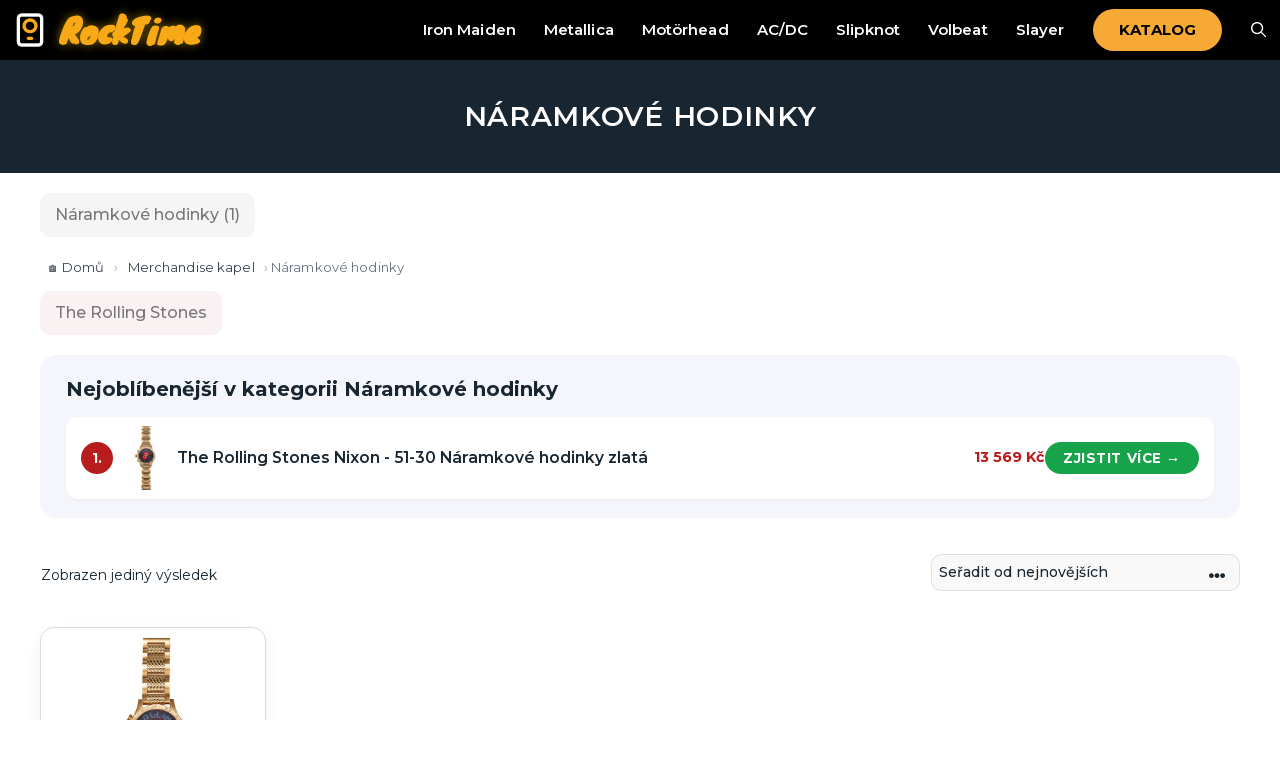

--- FILE ---
content_type: text/html; charset=UTF-8
request_url: https://rocktime.cz/kategorie-produktu/merchandise-kapel/naramkove-hodinky/
body_size: 25630
content:
<!DOCTYPE html>
<html lang="cs" prefix="og: https://ogp.me/ns#">
<head>
	<meta charset="UTF-8">
	<meta name="viewport" content="width=device-width, initial-scale=1">
<!-- Optimalizace pro vyhledávače podle Rank Math PRO - https://rankmath.com/ -->
<title>Náramkové hodinky Archivy - RockTime</title>
<meta name="robots" content="index, follow, max-snippet:-1, max-video-preview:-1, max-image-preview:large"/>
<link rel="canonical" href="https://rocktime.cz/kategorie-produktu/merchandise-kapel/naramkove-hodinky/" />
<meta property="og:locale" content="cs_CZ" />
<meta property="og:type" content="article" />
<meta property="og:title" content="Náramkové hodinky Archivy - RockTime" />
<meta property="og:url" content="https://rocktime.cz/kategorie-produktu/merchandise-kapel/naramkove-hodinky/" />
<meta property="og:site_name" content="RockTime.cz" />
<meta name="twitter:card" content="summary_large_image" />
<meta name="twitter:title" content="Náramkové hodinky Archivy - RockTime" />
<meta name="twitter:label1" content="Produkty" />
<meta name="twitter:data1" content="1" />
<!-- /Rank Math WordPress SEO plugin -->

<link href='https://fonts.gstatic.com' crossorigin rel='preconnect' />
<link href='https://fonts.googleapis.com' crossorigin rel='preconnect' />
<link rel="alternate" type="application/rss+xml" title="RockTime &raquo; RSS zdroj" href="https://rocktime.cz/feed/" />
<link rel="alternate" type="application/rss+xml" title="RockTime &raquo; RSS komentářů" href="https://rocktime.cz/comments/feed/" />
<link rel="alternate" type="application/rss+xml" title="RockTime &raquo; Náramkové hodinky Kategorie RSS" href="https://rocktime.cz/kategorie-produktu/merchandise-kapel/naramkove-hodinky/feed/" />
<link rel="preload" href="https://fonts.googleapis.com/css2?family=Montserrat:ital,wght@0,100;0,200;0,300;0,400;0,500;0,600;0,700;0,800;0,900;1,100;1,200;1,300;1,400;1,500;1,600;1,700;1,800;1,900&#038;family=Knewave:ital,wght@0,400" as="style" media="all" onload="this.onload=null;this.rel='stylesheet'">
<link rel="stylesheet" href="https://fonts.googleapis.com/css2?family=Montserrat:ital,wght@0,100;0,200;0,300;0,400;0,500;0,600;0,700;0,800;0,900;1,100;1,200;1,300;1,400;1,500;1,600;1,700;1,800;1,900&#038;family=Knewave:ital,wght@0,400" media="all">
<noscript><link rel="stylesheet" href="https://fonts.googleapis.com/css2?family=Montserrat:ital,wght@0,100;0,200;0,300;0,400;0,500;0,600;0,700;0,800;0,900;1,100;1,200;1,300;1,400;1,500;1,600;1,700;1,800;1,900&#038;family=Knewave:ital,wght@0,400" media="all"></noscript>
<!--[if IE]><link rel="stylesheet" href="https://fonts.googleapis.com/css2?family=Montserrat:ital,wght@0,100;0,200;0,300;0,400;0,500;0,600;0,700;0,800;0,900;1,100;1,200;1,300;1,400;1,500;1,600;1,700;1,800;1,900&#038;family=Knewave:ital,wght@0,400" media="all"><![endif]-->
<!-- ERROR: WP-Optimize Minify was not allowed to save its cache on - wp-content/cache/wpo-minify/1768209348/assets/wpo-minify-header-generate-child1681500524.min.css --><!-- Please check if the path above is correct and ensure your server has write permission there! --><style id='wp-img-auto-sizes-contain-inline-css'>
img:is([sizes=auto i],[sizes^="auto," i]){contain-intrinsic-size:3000px 1500px}
/*# sourceURL=wp-img-auto-sizes-contain-inline-css */
</style>
<style id='wp-block-library-inline-css'>
:root{--wp-block-synced-color:#7a00df;--wp-block-synced-color--rgb:122,0,223;--wp-bound-block-color:var(--wp-block-synced-color);--wp-editor-canvas-background:#ddd;--wp-admin-theme-color:#007cba;--wp-admin-theme-color--rgb:0,124,186;--wp-admin-theme-color-darker-10:#006ba1;--wp-admin-theme-color-darker-10--rgb:0,107,160.5;--wp-admin-theme-color-darker-20:#005a87;--wp-admin-theme-color-darker-20--rgb:0,90,135;--wp-admin-border-width-focus:2px}@media (min-resolution:192dpi){:root{--wp-admin-border-width-focus:1.5px}}.wp-element-button{cursor:pointer}:root .has-very-light-gray-background-color{background-color:#eee}:root .has-very-dark-gray-background-color{background-color:#313131}:root .has-very-light-gray-color{color:#eee}:root .has-very-dark-gray-color{color:#313131}:root .has-vivid-green-cyan-to-vivid-cyan-blue-gradient-background{background:linear-gradient(135deg,#00d084,#0693e3)}:root .has-purple-crush-gradient-background{background:linear-gradient(135deg,#34e2e4,#4721fb 50%,#ab1dfe)}:root .has-hazy-dawn-gradient-background{background:linear-gradient(135deg,#faaca8,#dad0ec)}:root .has-subdued-olive-gradient-background{background:linear-gradient(135deg,#fafae1,#67a671)}:root .has-atomic-cream-gradient-background{background:linear-gradient(135deg,#fdd79a,#004a59)}:root .has-nightshade-gradient-background{background:linear-gradient(135deg,#330968,#31cdcf)}:root .has-midnight-gradient-background{background:linear-gradient(135deg,#020381,#2874fc)}:root{--wp--preset--font-size--normal:16px;--wp--preset--font-size--huge:42px}.has-regular-font-size{font-size:1em}.has-larger-font-size{font-size:2.625em}.has-normal-font-size{font-size:var(--wp--preset--font-size--normal)}.has-huge-font-size{font-size:var(--wp--preset--font-size--huge)}.has-text-align-center{text-align:center}.has-text-align-left{text-align:left}.has-text-align-right{text-align:right}.has-fit-text{white-space:nowrap!important}#end-resizable-editor-section{display:none}.aligncenter{clear:both}.items-justified-left{justify-content:flex-start}.items-justified-center{justify-content:center}.items-justified-right{justify-content:flex-end}.items-justified-space-between{justify-content:space-between}.screen-reader-text{border:0;clip-path:inset(50%);height:1px;margin:-1px;overflow:hidden;padding:0;position:absolute;width:1px;word-wrap:normal!important}.screen-reader-text:focus{background-color:#ddd;clip-path:none;color:#444;display:block;font-size:1em;height:auto;left:5px;line-height:normal;padding:15px 23px 14px;text-decoration:none;top:5px;width:auto;z-index:100000}html :where(.has-border-color){border-style:solid}html :where([style*=border-top-color]){border-top-style:solid}html :where([style*=border-right-color]){border-right-style:solid}html :where([style*=border-bottom-color]){border-bottom-style:solid}html :where([style*=border-left-color]){border-left-style:solid}html :where([style*=border-width]){border-style:solid}html :where([style*=border-top-width]){border-top-style:solid}html :where([style*=border-right-width]){border-right-style:solid}html :where([style*=border-bottom-width]){border-bottom-style:solid}html :where([style*=border-left-width]){border-left-style:solid}html :where(img[class*=wp-image-]){height:auto;max-width:100%}:where(figure){margin:0 0 1em}html :where(.is-position-sticky){--wp-admin--admin-bar--position-offset:var(--wp-admin--admin-bar--height,0px)}@media screen and (max-width:600px){html :where(.is-position-sticky){--wp-admin--admin-bar--position-offset:0px}}

/*# sourceURL=wp-block-library-inline-css */
</style><style id='wp-block-paragraph-inline-css'>
.is-small-text{font-size:.875em}.is-regular-text{font-size:1em}.is-large-text{font-size:2.25em}.is-larger-text{font-size:3em}.has-drop-cap:not(:focus):first-letter{float:left;font-size:8.4em;font-style:normal;font-weight:100;line-height:.68;margin:.05em .1em 0 0;text-transform:uppercase}body.rtl .has-drop-cap:not(:focus):first-letter{float:none;margin-left:.1em}p.has-drop-cap.has-background{overflow:hidden}:root :where(p.has-background){padding:1.25em 2.375em}:where(p.has-text-color:not(.has-link-color)) a{color:inherit}p.has-text-align-left[style*="writing-mode:vertical-lr"],p.has-text-align-right[style*="writing-mode:vertical-rl"]{rotate:180deg}
/*# sourceURL=https://rocktime.cz/wp-includes/blocks/paragraph/style.min.css */
</style>
<style id='global-styles-inline-css'>
:root{--wp--preset--aspect-ratio--square: 1;--wp--preset--aspect-ratio--4-3: 4/3;--wp--preset--aspect-ratio--3-4: 3/4;--wp--preset--aspect-ratio--3-2: 3/2;--wp--preset--aspect-ratio--2-3: 2/3;--wp--preset--aspect-ratio--16-9: 16/9;--wp--preset--aspect-ratio--9-16: 9/16;--wp--preset--color--black: #000000;--wp--preset--color--cyan-bluish-gray: #abb8c3;--wp--preset--color--white: #ffffff;--wp--preset--color--pale-pink: #f78da7;--wp--preset--color--vivid-red: #cf2e2e;--wp--preset--color--luminous-vivid-orange: #ff6900;--wp--preset--color--luminous-vivid-amber: #fcb900;--wp--preset--color--light-green-cyan: #7bdcb5;--wp--preset--color--vivid-green-cyan: #00d084;--wp--preset--color--pale-cyan-blue: #8ed1fc;--wp--preset--color--vivid-cyan-blue: #0693e3;--wp--preset--color--vivid-purple: #9b51e0;--wp--preset--color--contrast: var(--contrast);--wp--preset--color--contrast-2: var(--contrast-2);--wp--preset--color--contrast-3: var(--contrast-3);--wp--preset--color--base: var(--base);--wp--preset--color--base-2: var(--base-2);--wp--preset--color--base-3: var(--base-3);--wp--preset--color--accent: var(--accent);--wp--preset--color--global-color-8: var(--global-color-8);--wp--preset--gradient--vivid-cyan-blue-to-vivid-purple: linear-gradient(135deg,rgb(6,147,227) 0%,rgb(155,81,224) 100%);--wp--preset--gradient--light-green-cyan-to-vivid-green-cyan: linear-gradient(135deg,rgb(122,220,180) 0%,rgb(0,208,130) 100%);--wp--preset--gradient--luminous-vivid-amber-to-luminous-vivid-orange: linear-gradient(135deg,rgb(252,185,0) 0%,rgb(255,105,0) 100%);--wp--preset--gradient--luminous-vivid-orange-to-vivid-red: linear-gradient(135deg,rgb(255,105,0) 0%,rgb(207,46,46) 100%);--wp--preset--gradient--very-light-gray-to-cyan-bluish-gray: linear-gradient(135deg,rgb(238,238,238) 0%,rgb(169,184,195) 100%);--wp--preset--gradient--cool-to-warm-spectrum: linear-gradient(135deg,rgb(74,234,220) 0%,rgb(151,120,209) 20%,rgb(207,42,186) 40%,rgb(238,44,130) 60%,rgb(251,105,98) 80%,rgb(254,248,76) 100%);--wp--preset--gradient--blush-light-purple: linear-gradient(135deg,rgb(255,206,236) 0%,rgb(152,150,240) 100%);--wp--preset--gradient--blush-bordeaux: linear-gradient(135deg,rgb(254,205,165) 0%,rgb(254,45,45) 50%,rgb(107,0,62) 100%);--wp--preset--gradient--luminous-dusk: linear-gradient(135deg,rgb(255,203,112) 0%,rgb(199,81,192) 50%,rgb(65,88,208) 100%);--wp--preset--gradient--pale-ocean: linear-gradient(135deg,rgb(255,245,203) 0%,rgb(182,227,212) 50%,rgb(51,167,181) 100%);--wp--preset--gradient--electric-grass: linear-gradient(135deg,rgb(202,248,128) 0%,rgb(113,206,126) 100%);--wp--preset--gradient--midnight: linear-gradient(135deg,rgb(2,3,129) 0%,rgb(40,116,252) 100%);--wp--preset--font-size--small: 13px;--wp--preset--font-size--medium: 20px;--wp--preset--font-size--large: 36px;--wp--preset--font-size--x-large: 42px;--wp--preset--spacing--20: 0.44rem;--wp--preset--spacing--30: 0.67rem;--wp--preset--spacing--40: 1rem;--wp--preset--spacing--50: 1.5rem;--wp--preset--spacing--60: 2.25rem;--wp--preset--spacing--70: 3.38rem;--wp--preset--spacing--80: 5.06rem;--wp--preset--shadow--natural: 6px 6px 9px rgba(0, 0, 0, 0.2);--wp--preset--shadow--deep: 12px 12px 50px rgba(0, 0, 0, 0.4);--wp--preset--shadow--sharp: 6px 6px 0px rgba(0, 0, 0, 0.2);--wp--preset--shadow--outlined: 6px 6px 0px -3px rgb(255, 255, 255), 6px 6px rgb(0, 0, 0);--wp--preset--shadow--crisp: 6px 6px 0px rgb(0, 0, 0);}:where(.is-layout-flex){gap: 0.5em;}:where(.is-layout-grid){gap: 0.5em;}body .is-layout-flex{display: flex;}.is-layout-flex{flex-wrap: wrap;align-items: center;}.is-layout-flex > :is(*, div){margin: 0;}body .is-layout-grid{display: grid;}.is-layout-grid > :is(*, div){margin: 0;}:where(.wp-block-columns.is-layout-flex){gap: 2em;}:where(.wp-block-columns.is-layout-grid){gap: 2em;}:where(.wp-block-post-template.is-layout-flex){gap: 1.25em;}:where(.wp-block-post-template.is-layout-grid){gap: 1.25em;}.has-black-color{color: var(--wp--preset--color--black) !important;}.has-cyan-bluish-gray-color{color: var(--wp--preset--color--cyan-bluish-gray) !important;}.has-white-color{color: var(--wp--preset--color--white) !important;}.has-pale-pink-color{color: var(--wp--preset--color--pale-pink) !important;}.has-vivid-red-color{color: var(--wp--preset--color--vivid-red) !important;}.has-luminous-vivid-orange-color{color: var(--wp--preset--color--luminous-vivid-orange) !important;}.has-luminous-vivid-amber-color{color: var(--wp--preset--color--luminous-vivid-amber) !important;}.has-light-green-cyan-color{color: var(--wp--preset--color--light-green-cyan) !important;}.has-vivid-green-cyan-color{color: var(--wp--preset--color--vivid-green-cyan) !important;}.has-pale-cyan-blue-color{color: var(--wp--preset--color--pale-cyan-blue) !important;}.has-vivid-cyan-blue-color{color: var(--wp--preset--color--vivid-cyan-blue) !important;}.has-vivid-purple-color{color: var(--wp--preset--color--vivid-purple) !important;}.has-black-background-color{background-color: var(--wp--preset--color--black) !important;}.has-cyan-bluish-gray-background-color{background-color: var(--wp--preset--color--cyan-bluish-gray) !important;}.has-white-background-color{background-color: var(--wp--preset--color--white) !important;}.has-pale-pink-background-color{background-color: var(--wp--preset--color--pale-pink) !important;}.has-vivid-red-background-color{background-color: var(--wp--preset--color--vivid-red) !important;}.has-luminous-vivid-orange-background-color{background-color: var(--wp--preset--color--luminous-vivid-orange) !important;}.has-luminous-vivid-amber-background-color{background-color: var(--wp--preset--color--luminous-vivid-amber) !important;}.has-light-green-cyan-background-color{background-color: var(--wp--preset--color--light-green-cyan) !important;}.has-vivid-green-cyan-background-color{background-color: var(--wp--preset--color--vivid-green-cyan) !important;}.has-pale-cyan-blue-background-color{background-color: var(--wp--preset--color--pale-cyan-blue) !important;}.has-vivid-cyan-blue-background-color{background-color: var(--wp--preset--color--vivid-cyan-blue) !important;}.has-vivid-purple-background-color{background-color: var(--wp--preset--color--vivid-purple) !important;}.has-black-border-color{border-color: var(--wp--preset--color--black) !important;}.has-cyan-bluish-gray-border-color{border-color: var(--wp--preset--color--cyan-bluish-gray) !important;}.has-white-border-color{border-color: var(--wp--preset--color--white) !important;}.has-pale-pink-border-color{border-color: var(--wp--preset--color--pale-pink) !important;}.has-vivid-red-border-color{border-color: var(--wp--preset--color--vivid-red) !important;}.has-luminous-vivid-orange-border-color{border-color: var(--wp--preset--color--luminous-vivid-orange) !important;}.has-luminous-vivid-amber-border-color{border-color: var(--wp--preset--color--luminous-vivid-amber) !important;}.has-light-green-cyan-border-color{border-color: var(--wp--preset--color--light-green-cyan) !important;}.has-vivid-green-cyan-border-color{border-color: var(--wp--preset--color--vivid-green-cyan) !important;}.has-pale-cyan-blue-border-color{border-color: var(--wp--preset--color--pale-cyan-blue) !important;}.has-vivid-cyan-blue-border-color{border-color: var(--wp--preset--color--vivid-cyan-blue) !important;}.has-vivid-purple-border-color{border-color: var(--wp--preset--color--vivid-purple) !important;}.has-vivid-cyan-blue-to-vivid-purple-gradient-background{background: var(--wp--preset--gradient--vivid-cyan-blue-to-vivid-purple) !important;}.has-light-green-cyan-to-vivid-green-cyan-gradient-background{background: var(--wp--preset--gradient--light-green-cyan-to-vivid-green-cyan) !important;}.has-luminous-vivid-amber-to-luminous-vivid-orange-gradient-background{background: var(--wp--preset--gradient--luminous-vivid-amber-to-luminous-vivid-orange) !important;}.has-luminous-vivid-orange-to-vivid-red-gradient-background{background: var(--wp--preset--gradient--luminous-vivid-orange-to-vivid-red) !important;}.has-very-light-gray-to-cyan-bluish-gray-gradient-background{background: var(--wp--preset--gradient--very-light-gray-to-cyan-bluish-gray) !important;}.has-cool-to-warm-spectrum-gradient-background{background: var(--wp--preset--gradient--cool-to-warm-spectrum) !important;}.has-blush-light-purple-gradient-background{background: var(--wp--preset--gradient--blush-light-purple) !important;}.has-blush-bordeaux-gradient-background{background: var(--wp--preset--gradient--blush-bordeaux) !important;}.has-luminous-dusk-gradient-background{background: var(--wp--preset--gradient--luminous-dusk) !important;}.has-pale-ocean-gradient-background{background: var(--wp--preset--gradient--pale-ocean) !important;}.has-electric-grass-gradient-background{background: var(--wp--preset--gradient--electric-grass) !important;}.has-midnight-gradient-background{background: var(--wp--preset--gradient--midnight) !important;}.has-small-font-size{font-size: var(--wp--preset--font-size--small) !important;}.has-medium-font-size{font-size: var(--wp--preset--font-size--medium) !important;}.has-large-font-size{font-size: var(--wp--preset--font-size--large) !important;}.has-x-large-font-size{font-size: var(--wp--preset--font-size--x-large) !important;}
/*# sourceURL=global-styles-inline-css */
</style>

<style id='classic-theme-styles-inline-css'>
/*! This file is auto-generated */
.wp-block-button__link{color:#fff;background-color:#32373c;border-radius:9999px;box-shadow:none;text-decoration:none;padding:calc(.667em + 2px) calc(1.333em + 2px);font-size:1.125em}.wp-block-file__button{background:#32373c;color:#fff;text-decoration:none}
/*# sourceURL=/wp-includes/css/classic-themes.min.css */
</style>
<style id='woocommerce-inline-inline-css'>
.woocommerce form .form-row .required { visibility: visible; }
/*# sourceURL=woocommerce-inline-inline-css */
</style>
<style id='generateblocks-inline-css'>
.gb-container.gb-tabs__item:not(.gb-tabs__item-open){display:none;}.gb-container-9a142e94{font-size:14px;background-color:var(--contrast);color:var(--base);}.gb-container-9a142e94 > .gb-inside-container{padding-top:20px;padding-bottom:1px;max-width:1500px;margin-left:auto;margin-right:auto;}.gb-container-9a142e94 a{color:var(--base-2);}.gb-container-9a142e94 a:hover{color:var(--accent);}.gb-grid-wrapper > .gb-grid-column-9a142e94 > .gb-container{display:flex;flex-direction:column;height:100%;}.gb-container-5f86fee9{max-width:1500px;margin-right:auto;margin-left:auto;border-radius:10px;}.gb-container-5f86fee9 a{color:var(u002du002dcontrast-2);}.gb-container-5f86fee9 a:hover{color:var(u002du002dbase-3);}.gb-container-03845998{background-color:var(--contrast);color:var(--base-3);}.gb-container-7b823920{max-width:1500px;padding-top:40px;padding-bottom:40px;margin-right:auto;margin-left:auto;background-color:var(u002du002dcontrast);color:var(u002du002dbase-3);}.gb-container-3e86cc3d{display:flex;flex-direction:column;align-items:center;justify-content:center;text-align:center;}h1.gb-headline-1a7e6b45{text-align:center;margin-bottom:0px;}@media (max-width: 767px) {.gb-container-03845998{padding-top:0px;}.gb-container-7b823920{padding-top:20px;border-top-left-radius:0px;border-top-right-radius:0px;}h1.gb-headline-1a7e6b45{font-size:22px;}}:root{--gb-container-width:1500px;}.gb-container .wp-block-image img{vertical-align:middle;}.gb-grid-wrapper .wp-block-image{margin-bottom:0;}.gb-highlight{background:none;}.gb-shape{line-height:0;}.gb-container-link{position:absolute;top:0;right:0;bottom:0;left:0;z-index:99;}
/*# sourceURL=generateblocks-inline-css */
</style>
<link rel='stylesheet' id='wpo_min-header-0-css' href='https://rocktime.cz/wp-content/cache/wpo-minify/1768209348/assets/wpo-minify-header-woo-title-limit1761092580.min.css' media='all' />
<link rel='stylesheet' id='wpo_min-header-1-css' href='https://rocktime.cz/wp-content/cache/wpo-minify/1768209348/assets/wpo-minify-header-woocommerce-layout1766453034.min.css' media='all' />
<link rel='stylesheet' id='wpo_min-header-2-css' href='https://rocktime.cz/wp-content/cache/wpo-minify/1768209348/assets/wpo-minify-header-woocommerce-smallscreen1766453034.min.css' media='only screen and (max-width: 768px)' />
<link rel='stylesheet' id='wpo_min-header-3-css' href='https://rocktime.cz/wp-content/cache/wpo-minify/1768209348/assets/wpo-minify-header-woocommerce-general1766453034.min.css' media='all' />
<link rel='stylesheet' id='generate-style-css' href='https://rocktime.cz/wp-content/themes/generatepress/assets/css/main.min.css' media='all' />
<style id='generate-style-inline-css'>
.is-right-sidebar{width:30%;}.is-left-sidebar{width:30%;}.site-content .content-area{width:100%;}@media (max-width: 768px){.main-navigation .menu-toggle,.sidebar-nav-mobile:not(#sticky-placeholder){display:block;}.main-navigation ul,.gen-sidebar-nav,.main-navigation:not(.slideout-navigation):not(.toggled) .main-nav > ul,.has-inline-mobile-toggle #site-navigation .inside-navigation > *:not(.navigation-search):not(.main-nav){display:none;}.nav-align-right .inside-navigation,.nav-align-center .inside-navigation{justify-content:space-between;}}
.dynamic-author-image-rounded{border-radius:100%;}.dynamic-featured-image, .dynamic-author-image{vertical-align:middle;}.one-container.blog .dynamic-content-template:not(:last-child), .one-container.archive .dynamic-content-template:not(:last-child){padding-bottom:0px;}.dynamic-entry-excerpt > p:last-child{margin-bottom:0px;}
/*# sourceURL=generate-style-inline-css */
</style>
<link rel='stylesheet' id='generatepress-dynamic-css' href='https://rocktime.cz/wp-content/uploads/generatepress/style.min.css' media='all' />
<link rel='stylesheet' id='generate-blog-images-css' href='https://rocktime.cz/wp-content/plugins/gp-premium/blog/functions/css/featured-images.min.css' media='all' />
<link rel='stylesheet' id='generate-navigation-branding-css' href='https://rocktime.cz/wp-content/plugins/gp-premium/menu-plus/functions/css/navigation-branding-flex.min.css' media='all' />
<style id='generate-navigation-branding-inline-css'>
.main-navigation.has-branding.grid-container .navigation-branding, .main-navigation.has-branding:not(.grid-container) .inside-navigation:not(.grid-container) .navigation-branding{margin-left:10px;}.navigation-branding img, .site-logo.mobile-header-logo img{height:60px;width:auto;}.navigation-branding .main-title{line-height:60px;}@media (max-width: 1510px){#site-navigation .navigation-branding, #sticky-navigation .navigation-branding{margin-left:10px;}}@media (max-width: 768px){.main-navigation.has-branding.nav-align-center .menu-bar-items, .main-navigation.has-sticky-branding.navigation-stick.nav-align-center .menu-bar-items{margin-left:auto;}.navigation-branding{margin-right:auto;margin-left:10px;}.navigation-branding .main-title, .mobile-header-navigation .site-logo{margin-left:10px;}}
/*# sourceURL=generate-navigation-branding-inline-css */
</style>
<link rel='stylesheet' id='generate-woocommerce-css' href='https://rocktime.cz/wp-content/plugins/gp-premium/woocommerce/functions/css/woocommerce.min.css' media='all' />
<style id='generate-woocommerce-inline-css'>
.woocommerce ul.products li.product .woocommerce-LoopProduct-link{color:var(--contrast);}.woocommerce ul.products li.product .woocommerce-LoopProduct-link:hover{color:var(--contrast-2);}.woocommerce #respond input#submit, .woocommerce a.button, .woocommerce button.button, .woocommerce input.button, .wc-block-components-button{color:#ffffff;background-color:#55555e;text-decoration:none;font-weight:600;text-transform:uppercase;}.woocommerce #respond input#submit:hover, .woocommerce a.button:hover, .woocommerce button.button:hover, .woocommerce input.button:hover, .wc-block-components-button:hover{color:#ffffff;background-color:#3f4047;}.woocommerce #respond input#submit.alt, .woocommerce a.button.alt, .woocommerce button.button.alt, .woocommerce input.button.alt, .woocommerce #respond input#submit.alt.disabled, .woocommerce #respond input#submit.alt.disabled:hover, .woocommerce #respond input#submit.alt:disabled, .woocommerce #respond input#submit.alt:disabled:hover, .woocommerce #respond input#submit.alt:disabled[disabled], .woocommerce #respond input#submit.alt:disabled[disabled]:hover, .woocommerce a.button.alt.disabled, .woocommerce a.button.alt.disabled:hover, .woocommerce a.button.alt:disabled, .woocommerce a.button.alt:disabled:hover, .woocommerce a.button.alt:disabled[disabled], .woocommerce a.button.alt:disabled[disabled]:hover, .woocommerce button.button.alt.disabled, .woocommerce button.button.alt.disabled:hover, .woocommerce button.button.alt:disabled, .woocommerce button.button.alt:disabled:hover, .woocommerce button.button.alt:disabled[disabled], .woocommerce button.button.alt:disabled[disabled]:hover, .woocommerce input.button.alt.disabled, .woocommerce input.button.alt.disabled:hover, .woocommerce input.button.alt:disabled, .woocommerce input.button.alt:disabled:hover, .woocommerce input.button.alt:disabled[disabled], .woocommerce input.button.alt:disabled[disabled]:hover{color:var(--contrast);background-color:var(--contrast-3);}.woocommerce #respond input#submit.alt:hover, .woocommerce a.button.alt:hover, .woocommerce button.button.alt:hover, .woocommerce input.button.alt:hover{color:var(--contrast-3);background-color:var(--contrast);}button.wc-block-components-panel__button{font-size:inherit;}.woocommerce .star-rating span:before, .woocommerce p.stars:hover a::before{color:#ffa200;}.woocommerce span.onsale{background-color:#222222;color:#ffffff;}.woocommerce ul.products li.product .price, .woocommerce div.product p.price{color:var(--contrast-2);}.woocommerce div.product .woocommerce-tabs ul.tabs li a{color:#222222;}.woocommerce div.product .woocommerce-tabs ul.tabs li a:hover, .woocommerce div.product .woocommerce-tabs ul.tabs li.active a{color:#1e73be;}.woocommerce-message{background-color:#0b9444;color:#ffffff;}div.woocommerce-message a.button, div.woocommerce-message a.button:focus, div.woocommerce-message a.button:hover, div.woocommerce-message a, div.woocommerce-message a:focus, div.woocommerce-message a:hover{color:#ffffff;}.woocommerce-info{background-color:#1e73be;color:#ffffff;}div.woocommerce-info a.button, div.woocommerce-info a.button:focus, div.woocommerce-info a.button:hover, div.woocommerce-info a, div.woocommerce-info a:focus, div.woocommerce-info a:hover{color:#ffffff;}.woocommerce-error{background-color:#e8626d;color:#ffffff;}div.woocommerce-error a.button, div.woocommerce-error a.button:focus, div.woocommerce-error a.button:hover, div.woocommerce-error a, div.woocommerce-error a:focus, div.woocommerce-error a:hover{color:#ffffff;}.woocommerce-product-details__short-description{color:var(--contrast);}#wc-mini-cart{background-color:#ffffff;color:#000000;}#wc-mini-cart a:not(.button), #wc-mini-cart a.remove{color:#000000;}#wc-mini-cart .button{color:#ffffff;}#wc-mini-cart .button:hover, #wc-mini-cart .button:focus, #wc-mini-cart .button:active{color:#ffffff;}.woocommerce #content div.product div.images, .woocommerce div.product div.images, .woocommerce-page #content div.product div.images, .woocommerce-page div.product div.images{width:40%;}.add-to-cart-panel{background-color:#ffffff;color:var(--contrast);}.add-to-cart-panel a:not(.button){color:var(--contrast);}#wc-sticky-cart-panel .button{background-color:var(--contrast-3);color:var(--contrast);}#wc-sticky-cart-panel .button:hover, #wc-sticky-cart-panel .button:focus, #wc-sticky-cart-panel .button:active{background-color:var(--contrast);color:var(--contrast-3);}.woocommerce .widget_price_filter .price_slider_wrapper .ui-widget-content{background-color:#dddddd;}.woocommerce .widget_price_filter .ui-slider .ui-slider-range, .woocommerce .widget_price_filter .ui-slider .ui-slider-handle{background-color:#666666;}.woocommerce-MyAccount-navigation li.is-active a:after, a.button.wc-forward:after{display:none;}#payment .payment_methods>.wc_payment_method>label:before{font-family:WooCommerce;content:"\e039";}#payment .payment_methods li.wc_payment_method>input[type=radio]:first-child:checked+label:before{content:"\e03c";}.woocommerce-ordering:after{font-family:WooCommerce;content:"\e00f";}.wc-columns-container .products, .woocommerce .related ul.products, .woocommerce .up-sells ul.products{grid-gap:40px;}@media (max-width: 1024px){.woocommerce .wc-columns-container.wc-tablet-columns-2 .products{-ms-grid-columns:(1fr)[2];grid-template-columns:repeat(2, 1fr);}.wc-related-upsell-tablet-columns-2 .related ul.products, .wc-related-upsell-tablet-columns-2 .up-sells ul.products{-ms-grid-columns:(1fr)[2];grid-template-columns:repeat(2, 1fr);}}@media (max-width:768px){.add-to-cart-panel .continue-shopping{background-color:#ffffff;}.woocommerce #content div.product div.images,.woocommerce div.product div.images,.woocommerce-page #content div.product div.images,.woocommerce-page div.product div.images{width:100%;}}@media (max-width: 768px){nav.toggled .main-nav li.wc-menu-item{display:none !important;}.mobile-bar-items.wc-mobile-cart-items{z-index:1;}}
.woocommerce ul.products li.product .woocommerce-LoopProduct-link h2, .woocommerce ul.products li.product .woocommerce-loop-category__title{font-family:Montserrat, sans-serif;font-weight:500;font-size:14px;}@media (max-width: 1024px){.woocommerce ul.products li.product .woocommerce-LoopProduct-link h2, .woocommerce ul.products li.product .woocommerce-loop-category__title{font-size:15px;}}
/*# sourceURL=generate-woocommerce-inline-css */
</style>
<link rel='stylesheet' id='generate-woocommerce-mobile-css' href='https://rocktime.cz/wp-content/plugins/gp-premium/woocommerce/functions/css/woocommerce-mobile.min.css' media='(max-width:768px)' />
<script src="https://rocktime.cz/wp-includes/js/jquery/jquery.min.js" id="jquery-core-js"></script>
<script src="https://rocktime.cz/wp-includes/js/jquery/jquery-migrate.min.js" id="jquery-migrate-js"></script>
<script src="https://rocktime.cz/wp-content/plugins/woo-title-limit/public/js/woo-title-limit-public.js" id="woo-title-limit-js"></script>
<script src="https://rocktime.cz/wp-content/plugins/woocommerce/assets/js/jquery-blockui/jquery.blockUI.min.js" id="wc-jquery-blockui-js" defer data-wp-strategy="defer"></script>
<script id="wc-add-to-cart-js-extra">
var wc_add_to_cart_params = {"ajax_url":"/wp-admin/admin-ajax.php","wc_ajax_url":"/?wc-ajax=%%endpoint%%","i18n_view_cart":"Zobrazit ko\u0161\u00edk","cart_url":"https://rocktime.cz/kosik/","is_cart":"","cart_redirect_after_add":"no"};
//# sourceURL=wc-add-to-cart-js-extra
</script>
<script src="https://rocktime.cz/wp-content/plugins/woocommerce/assets/js/frontend/add-to-cart.min.js" id="wc-add-to-cart-js" defer data-wp-strategy="defer"></script>
<script src="https://rocktime.cz/wp-content/plugins/woocommerce/assets/js/js-cookie/js.cookie.min.js" id="wc-js-cookie-js" defer data-wp-strategy="defer"></script>
<script id="woocommerce-js-extra">
var woocommerce_params = {"ajax_url":"/wp-admin/admin-ajax.php","wc_ajax_url":"/?wc-ajax=%%endpoint%%","i18n_password_show":"Zobrazit heslo","i18n_password_hide":"Skr\u00fdt heslo"};
//# sourceURL=woocommerce-js-extra
</script>
<script src="https://rocktime.cz/wp-content/plugins/woocommerce/assets/js/frontend/woocommerce.min.js" id="woocommerce-js" defer data-wp-strategy="defer"></script>
<link rel="https://api.w.org/" href="https://rocktime.cz/wp-json/" /><link rel="alternate" title="JSON" type="application/json" href="https://rocktime.cz/wp-json/wp/v2/product_cat/17602" /><link rel="EditURI" type="application/rsd+xml" title="RSD" href="https://rocktime.cz/xmlrpc.php?rsd" />
<meta name="generator" content="WordPress 6.9" />

<style id="hosys-price-history-css">
/* HOSYS – Price History: výchozí styly boxu s grafem */
.hosys-price-history-box{
  margin:20px 0;
  padding:16px 18px;
  border:1px solid #e5e7eb;
  border-radius:12px;
  background:#f9fafb;
}
.hosys-price-history-title{
  margin:0 0 12px;
  font-size:16px;
  font-weight:600;
  color:#111827;
}
.hosys-price-history-inner{
  position:relative;
  height:200px;
}
.hosys-price-history-discount{
  margin-top:12px;
  margin-bottom:0;
  padding:8px 12px;
  border-radius:999px;
  background:#d1fae5;
  font-size:13px;
  color:#065f46;
  display:flex;
  align-items:baseline;
  justify-content:space-between;
  flex-wrap:wrap;
  row-gap:4px;
  column-gap:12px;
}
.hosys-price-history-discount-label{
  font-weight:600;
}
.hosys-price-history-discount-value{
  font-weight:700;
}
.hosys-price-history-discount-pct{
  font-size:16px;
  font-weight:800;
}
.hosys-price-history-discount-abs{
  margin-left:4px;
  opacity:0.9;
}
/* HOSYS – Price History: výchozí styly samostatného boxu se slevou */
.hosys-price-discount-box{
  margin:12px 0;
  padding:12px 16px;
  border-radius:12px;
  border:1px solid #bbf7d0;
  background:#ecfdf3;
  font-size:14px;
  color:#166534;
}
.hosys-price-discount-main{
  display:flex;
  align-items:baseline;
  justify-content:space-between;
  flex-wrap:wrap;
  row-gap:4px;
  column-gap:12px;
}
.hosys-price-discount-label{
  font-weight:600;
}
.hosys-price-discount-value{
  font-weight:700;
}
.hosys-price-discount-pct{
  font-size:18px;
  font-weight:800;
}
.hosys-price-discount-abs{
  margin-left:4px;
  opacity:0.9;
}
.hosys-price-discount-note{
  font-size:12px;
  opacity:0.85;
  margin-top:4px;
}
</style>
		<script type="text/javascript">
				(function(c,l,a,r,i,t,y){
					c[a]=c[a]||function(){(c[a].q=c[a].q||[]).push(arguments)};t=l.createElement(r);t.async=1;
					t.src="https://www.clarity.ms/tag/"+i+"?ref=wordpress";y=l.getElementsByTagName(r)[0];y.parentNode.insertBefore(t,y);
				})(window, document, "clarity", "script", "ugxp4wge99");
		</script>
		<style id="hosys-product-popularity-css">
/* Základ – mobil first */
.hosys-popular-strip {
	margin: 1.25rem 0 2.25rem;
	padding: 1.1rem 1.1rem 1.0rem;
	border-radius: 16px;
	background: #f4f6fb;
}
.hosys-popular-strip-inner {
	max-width: 1400px;
	margin: 0 auto;
}
.hosys-popular-strip-title {
	margin: 0 0 0.85rem;
	font-size: 1.1rem;
	font-weight: 700;
}
.hosys-popular-strip-list {
	display: flex;
	flex-direction: column;
	gap: 0.55rem;
}
.hosys-popular-item {
	display: flex;
	align-items: center;
	gap: 0.6rem;
	padding: 0.45rem 0.75rem;
	border-radius: 12px;
	background: #ffffff;
	box-shadow: 0 1px 3px rgba(15, 23, 42, 0.06);
}
.hosys-popular-rank {
	min-width: 2rem;
	height: 2rem;
	display: flex;
	align-items: center;
	justify-content: center;
	border-radius: 999px;
	font-weight: 700;
	font-size: 0.85rem;
	background: #b91c1c;
	color: #ffffff;
}
.hosys-popular-thumb {
	display: block;
	width: 56px;
	min-width: 56px;
	height: 56px;
	border-radius: 10px;
	overflow: hidden;
}
.hosys-popular-thumb img {
	width: 100%;
	height: 100%;
	object-fit: contain;
	display: block;
}
.hosys-popular-main {
	display: flex;
	flex-direction: column;
	gap: 0.18rem;
	min-width: 0;
	flex: 1 1 auto;
}
.hosys-popular-title {
	margin: 0;
	font-size: 0.9rem;
	font-weight: 600;
	line-height: 1.3;
}
.hosys-popular-title a {
	color: inherit;
	text-decoration: none;
}
.hosys-popular-title a:hover {
	text-decoration: underline;
}
.hosys-popular-price {
	font-size: 0.9rem;
	font-weight: 700;
	color: #b91c1c;
}
.hosys-popular-price-right {
	display: none;
}
.hosys-popular-strip .hosys-popular-item-extra {
	display: none;
}
.hosys-popular-strip.is-expanded .hosys-popular-item-extra {
	display: flex;
}
.hosys-popular-cta-wrap {
	display: none; /* na mobilu CTA + cena vpravo schované; používá se cena pod názvem */
}
.hosys-popular-toggle {
	margin-top: 0.8rem;
	border: none;
	border-radius: 999px;
	padding: 0.45rem 1.05rem;
	font-size: 0.88rem;
	font-weight: 600;
	cursor: pointer;
	background: #111827;
	color: #ffffff;
}
.hosys-popular-toggle:hover {
	opacity: 0.9;
}

/* Desktop úpravy */
@media (min-width: 768px) {
	.hosys-popular-strip {
		padding: 1.4rem 1.6rem 1.2rem;
	}
	.hosys-popular-strip-title {
		font-size: 1.25rem;
		margin-bottom: 1rem;
	}
	.hosys-popular-strip-list {
		gap: 0.7rem;
	}
	.hosys-popular-item {
		padding: 0.55rem 0.95rem;
		justify-content: space-between;
	}
	.hosys-popular-thumb {
		width: 64px;
		min-width: 64px;
		height: 64px;
	}
	.hosys-popular-title {
		font-size: 0.97rem;
	}
	/* cena pod názvem na desktopu ne – přesune se doprava */
	.hosys-popular-price-main {
		display: none;
	}
	.hosys-popular-cta-wrap {
		display: flex;
		align-items: center;
		gap: 0.75rem;
		margin-left: 1rem;
		flex-shrink: 0;
	}
	.hosys-popular-price-right {
		display: block;
	}
	.hosys-popular-cta {
		display: inline-flex;
		align-items: center;
		justify-content: center;
		padding: 0.4rem 1.15rem;
		font-size: 0.85rem;
		font-weight: 700;
		text-transform: uppercase;
		letter-spacing: 0.04em;
		border-radius: 999px;
		text-decoration: none;
		background: #16a34a;
		color: #ffffff;
		white-space: nowrap;
	}
	.hosys-popular-cta:hover {
		opacity: 0.9;
	}
}
</style>
	<noscript><style>.woocommerce-product-gallery{ opacity: 1 !important; }</style></noscript>
	

<script type="application/ld+json" class="saswp-schema-markup-output">
[{"@context":"https:\/\/schema.org\/","@type":"ItemList","@id":"https:\/\/rocktime.cz\/kategorie-produktu\/merchandise-kapel\/naramkove-hodinky\/#ItemList","url":"https:\/\/rocktime.cz\/kategorie-produktu\/merchandise-kapel\/naramkove-hodinky\/","itemListElement":[{"@type":"ListItem","position":1,"item":{"@type":"Product","url":"https:\/\/rocktime.cz\/kategorie-produktu\/merchandise-kapel\/naramkove-hodinky\/#product_1","name":"The Rolling Stones Nixon - 51-30 N\u00e1ramkov\u00e9 hodinky zlat\u00e1","sku":"AF679288811","description":"Barva: zlat\u00e1  Velikosti: Standard The Rolling Stones Nixon - 51-30 N\u00e1ramkov\u00e9 hodinky zlat\u00e1\r\nBarva: zlat\u00e1\r\nVelikosti: Standard","offers":{"@type":"Offer","availability":"https:\/\/schema.org\/InStock","price":"13569","priceCurrency":"CZK","url":"https:\/\/rocktime.cz\/produkt\/the-rolling-stones-nixon-51-30-naramkove-hodinky-zlata\/","priceValidUntil":"2027-01-06T22:07:40+00:00"},"mpn":"62904","brand":{"@type":"Brand","name":"RockTime"},"image":[{"@type":"ImageObject","@id":"https:\/\/rocktime.cz\/produkt\/the-rolling-stones-nixon-51-30-naramkove-hodinky-zlata\/#primaryimage","url":"https:\/\/rocktime.cz\/wp-content\/uploads\/2023\/10\/f071db00d984cf2cae29f8b93abcd603-1200x3850.jpg","width":"1200","height":"3850","caption":"The Rolling Stones Nixon - 51-30 N\u00e1ramkov\u00e9 hodinky zlat\u00e1 - RockTime.cz"},{"@type":"ImageObject","url":"https:\/\/rocktime.cz\/wp-content\/uploads\/2023\/10\/f071db00d984cf2cae29f8b93abcd603-1200x900.jpg","width":"1200","height":"900","caption":"The Rolling Stones Nixon - 51-30 N\u00e1ramkov\u00e9 hodinky zlat\u00e1 - RockTime.cz"},{"@type":"ImageObject","url":"https:\/\/rocktime.cz\/wp-content\/uploads\/2023\/10\/f071db00d984cf2cae29f8b93abcd603-1200x675.jpg","width":"1200","height":"675","caption":"The Rolling Stones Nixon - 51-30 N\u00e1ramkov\u00e9 hodinky zlat\u00e1 - RockTime.cz"},{"@type":"ImageObject","url":"https:\/\/rocktime.cz\/wp-content\/uploads\/2023\/10\/f071db00d984cf2cae29f8b93abcd603-374x374.jpg","width":"374","height":"374","caption":"The Rolling Stones Nixon - 51-30 N\u00e1ramkov\u00e9 hodinky zlat\u00e1 - RockTime.cz"}]}}]},

{"@context":"https:\/\/schema.org\/","@graph":[{"@context":"https:\/\/schema.org\/","@type":"SiteNavigationElement","@id":"https:\/\/rocktime.cz\/#iron-maiden","name":"Iron Maiden","url":"https:\/\/rocktime.cz\/stitek-produktu\/iron-maiden\/"},{"@context":"https:\/\/schema.org\/","@type":"SiteNavigationElement","@id":"https:\/\/rocktime.cz\/#metallica","name":"Metallica","url":"https:\/\/rocktime.cz\/stitek-produktu\/metallica\/"},{"@context":"https:\/\/schema.org\/","@type":"SiteNavigationElement","@id":"https:\/\/rocktime.cz\/#motorhead","name":"Mot\u00f6rhead","url":"https:\/\/rocktime.cz\/stitek-produktu\/motorhead\/"},{"@context":"https:\/\/schema.org\/","@type":"SiteNavigationElement","@id":"https:\/\/rocktime.cz\/#ac-dc","name":"AC\/DC","url":"https:\/\/rocktime.cz\/stitek-produktu\/ac-dc\/"},{"@context":"https:\/\/schema.org\/","@type":"SiteNavigationElement","@id":"https:\/\/rocktime.cz\/#slipknot","name":"Slipknot","url":"https:\/\/rocktime.cz\/stitek-produktu\/slipknot\/"},{"@context":"https:\/\/schema.org\/","@type":"SiteNavigationElement","@id":"https:\/\/rocktime.cz\/#volbeat","name":"Volbeat","url":"https:\/\/rocktime.cz\/stitek-produktu\/volbeat\/"},{"@context":"https:\/\/schema.org\/","@type":"SiteNavigationElement","@id":"https:\/\/rocktime.cz\/#slayer","name":"Slayer","url":"https:\/\/rocktime.cz\/stitek-produktu\/slayer\/"},{"@context":"https:\/\/schema.org\/","@type":"SiteNavigationElement","@id":"https:\/\/rocktime.cz\/#katalog","name":"Katalog","url":"https:\/\/rocktime.cz\/kategorie-produktu\/merchandise-kapel\/"}]},

{"@context":"https:\/\/schema.org\/","@type":"BreadcrumbList","@id":"https:\/\/rocktime.cz\/kategorie-produktu\/merchandise-kapel\/naramkove-hodinky\/#breadcrumb","itemListElement":[{"@type":"ListItem","position":1,"item":{"@id":"https:\/\/rocktime.cz","name":"RockTime"}},{"@type":"ListItem","position":2,"item":{"@id":"https:\/\/rocktime.cz\/katalog\/","name":"Produkty"}},{"@type":"ListItem","position":3,"item":{"@id":"https:\/\/rocktime.cz\/kategorie-produktu\/merchandise-kapel\/naramkove-hodinky\/","name":"N\u00e1ramkov\u00e9 hodinky"}}]}]
</script>

        <style id="hosys-sticky-bar-css">
            .hosys-sticky-bar{
                position:fixed;
                left:0;
                right:0;
                bottom:0;
                z-index:9999;
                pointer-events:none;
                transform:translateY(110%);
                opacity:0;
                transition:transform .25s ease-out, opacity .25s ease-out;
            }
            .hosys-sticky-bar.is-visible{
                transform:translateY(0);
                opacity:1;
            }
            .hosys-sticky-bar.is-hidden{
                display:none;
            }

            .hosys-sticky-bar__inner{
                max-width:1200px;
                margin:0 auto 16px;
                padding:10px 16px;
                background:#0f172a; /* tmavě modrá / námořnická */
                color:#ffffff;
                border-radius:18px;
                box-shadow:0 10px 30px rgba(15,23,42,.5);
                font-family:"Montserrat",system-ui,-apple-system,BlinkMacSystemFont,"Segoe UI",sans-serif;
                pointer-events:auto;
                position:relative;
            }

            /* celý panel jako odkaz – žádné podtrhávání */
            .hosys-sticky-bar__link{
                display:flex;
                align-items:center;
                justify-content:space-between;
                gap:16px;
                text-decoration:none;
                color:#ffffff;
            }
            .hosys-sticky-bar__link:hover,
            .hosys-sticky-bar__link:focus,
            .hosys-sticky-bar__link:active{
                text-decoration:none;
                color:#ffffff;
            }

            .hosys-sticky-bar__left{
                display:flex;
                align-items:center;
                gap:12px;
                min-width:0;
            }

            .hosys-sticky-bar__thumb{
                flex:0 0 52px;
                height:52px;
                border-radius:12px;
                overflow:hidden;
                background:#1e293b;
                display:flex;
                align-items:center;
                justify-content:center;
            }
            .hosys-sticky-bar__thumb img{
                max-width:100%;
                max-height:100%;
                object-fit:cover;
                display:block;
            }
            .hosys-sticky-bar__thumb--placeholder{
                width:32px;
                height:32px;
                border-radius:999px;
                background:#334155;
                display:inline-block;
            }

            .hosys-sticky-bar__text{
                min-width:0;
            }
            .hosys-sticky-bar__label{
                font-size:11px;
                letter-spacing:.08em;
                text-transform:uppercase;
                opacity:.7;
                margin-bottom:2px;
                transition:color .18s ease-out, opacity .18s ease-out;
            }
            .hosys-sticky-bar__title{
                font-size:14px;
                font-weight:600;
                white-space:nowrap;
                overflow:hidden;
                text-overflow:ellipsis;
            }
            .hosys-sticky-bar__subtitle{
                font-size:12px;
                opacity:.8;
                margin-top:1px;
            }

            .hosys-sticky-bar__right{
                display:flex;
                align-items:center;
                gap:12px;
                flex-shrink:0;
            }

            .hosys-sticky-bar__price{
                font-size:15px;
                font-weight:700;
                white-space:nowrap;
            }

            .hosys-sticky-bar__btn{
                font-size:14px;
                font-weight:700;
                padding:8px 20px;
                border-radius:999px;
                background:#22c55e; /* zelená CTA */
                color:#022c22;
                box-shadow:0 0 0 1px rgba(255,255,255,.08);
                text-transform:uppercase;
                transition:background .18s ease-out, box-shadow .18s ease-out, transform .18s ease-out;
            }
            .hosys-sticky-bar__btn::after{
                content:' →';
                font-weight:700;
            }

            /* hover efekty – jemná dynamika */
            .hosys-sticky-bar__link:hover .hosys-sticky-bar__btn{
                background:#4ade80; /* světlejší zelená */
                box-shadow:0 0 0 1px rgba(255,255,255,.15), 0 6px 18px rgba(34,197,94,.45);
                transform:translateY(-1px);
            }
            .hosys-sticky-bar__link:hover .hosys-sticky-bar__label{
                color:#bfdbfe; /* světle modrá */
                opacity:1;
            }

            .hosys-sticky-bar__close{
                position:absolute;
                top:2px;
                right:10px;
                width:26px;
                height:26px;
                border-radius:999px;
                border:none;
                background:transparent;
                color:#cbd5f5;
                font-size:18px;
                line-height:1;
                cursor:pointer;
                padding:0;
                z-index:2; /* křížek je nad odkazem */
            }
            .hosys-sticky-bar__close:hover{
                color:#ffffff;
            }

            /* Mobil */
            @media (max-width: 768px){
                .hosys-sticky-bar__inner{
                    margin:0 10px 10px;
                    border-radius:18px;
                    padding:10px 12px;
                }
                .hosys-sticky-bar__link{
                    flex-wrap:wrap;
                    gap:10px;
                }
                .hosys-sticky-bar__right{
                    width:100%;
                    justify-content:space-between;
                }
                .hosys-sticky-bar__title{
                    font-size:13px;
                    white-space:normal;
                    display:-webkit-box;
                    -webkit-line-clamp:2;
                    -webkit-box-orient:vertical;
                }
                .hosys-sticky-bar__subtitle{
                    font-size:11px;
                    -webkit-line-clamp:1;
                    -webkit-box-orient:vertical;
                    display:-webkit-box;
                    overflow:hidden;
                }
                .hosys-sticky-bar__price{
                    font-size:14px;
                }
                .hosys-sticky-bar__btn{
                    flex:1;
                    text-align:center;
                    padding:9px 12px;
                }
            }

            @media (prefers-reduced-motion: reduce){
                .hosys-sticky-bar{
                    transition:none;
                }
            }

            /* Pokud máš starý sticky bar z jiného pluginu, tady ho můžeš schovat:
               .woocommerce-sticky-add-to-cart { display:none !important; }
               (doplň správný selektor podle DevTools) */
                    </style>
        <!-- Google tag (gtag.js) -->
<script async src="https://www.googletagmanager.com/gtag/js?id=G-VG1TY9HSXJ"></script>
<script>
  window.dataLayer = window.dataLayer || [];
  function gtag(){dataLayer.push(arguments);}
  gtag('js', new Date());

  gtag('config', 'G-VG1TY9HSXJ');
</script><link rel="icon" href="https://rocktime.cz/wp-content/uploads/2024/11/cropped-rocktime-speaker-black-favicon-32x32.png" sizes="32x32" />
<link rel="icon" href="https://rocktime.cz/wp-content/uploads/2024/11/cropped-rocktime-speaker-black-favicon-192x192.png" sizes="192x192" />
<link rel="apple-touch-icon" href="https://rocktime.cz/wp-content/uploads/2024/11/cropped-rocktime-speaker-black-favicon-180x180.png" />
<meta name="msapplication-TileImage" content="https://rocktime.cz/wp-content/uploads/2024/11/cropped-rocktime-speaker-black-favicon-270x270.png" />
<style>
.faq-section{
  margin:32px 0;
  padding:24px 24px 20px;
  background:#f3f6ff;
  border-radius:16px;
  border:1px solid #dbe5ff;
  box-shadow:0 8px 24px rgba(15,23,42,.04);
}
.faq-section h2{
  margin:0 0 14px;
  font-size:20px;
  font-weight:800;
  color:#142f55;
}
.faq{
  display:flex;
  flex-direction:column;
  gap:8px;
}
.faq details{
  border-radius:10px;
  background:#e9f5ff;
  border:1px solid #cfe1ff;
  padding:0;
}
.faq summary{
  cursor:pointer;
  list-style:none;
  margin:0;
  padding:12px 16px;
  display:flex;
  align-items:center;
  gap:10px;
  font-weight:600;
  color:#102a43;
}
.faq summary::-webkit-details-marker{display:none;}
.faq summary::after{
  content:"▾";
  margin-left:auto;
  font-size:12px;
  opacity:.8;
  transition:transform .18s ease;
}
.faq details[open] summary::after{
  transform:rotate(180deg);
}
.faq details[open]{
  background:#dff0ff;
  border-color:#bfd3ff;
}
.faq details>div{
  padding:0 16px 12px 16px;
  color:#1f2933;
  line-height:1.55;
  font-size:14px;
}
@media (max-width:640px){
  .faq-section{
    padding:18px 14px;
  }
}
</style>
  <style id="hosys-breadcrumbs-css">
    /* Zmenšíme top padding obsahu jen na single product (ať jsou drobečky výš) */
    .single-product .site-content{ padding-top:16px; } /* zhruba z 30px -> 16px */

    /* Kompaktní drobečky – žádná maska, žádný horizontální scroll; normální zalamování */
    .woocommerce-breadcrumb{
      display:flex; align-items:center; gap:.35rem; flex-wrap:wrap;
      font-size:clamp(12px, 1.2vw, 13px) !important; line-height:1.25;
      color:#6b7280;
      margin:10px 0 18px; padding:0;
      white-space:normal; overflow:visible; /* <<< odstranění „odmazání“ vlevo */
      letter-spacing:.01em;
    }
    .woocommerce-breadcrumb a{
      color:#374151; text-decoration:none;
      display:inline-flex; align-items:center; gap:.35rem;
      padding:.15rem .45rem; border-radius:999px;
      transition:background .15s ease, color .15s ease, box-shadow .15s ease;
    }
    .woocommerce-breadcrumb a:hover{
      background:color-mix(in srgb, #111 15%, #fff 85%);
      color:#0f172a; box-shadow:0 1px 0 rgba(0,0,0,.05) inset;
    }
    .woocommerce-breadcrumb a:first-of-type::before{
      content:"🏠"; font-size:12px !important; opacity:.8; margin-right:.15rem;
    }
    .woocommerce-breadcrumb .bc-sep{ color:#9ca3af; margin:0 .15rem; }
    .woocommerce-breadcrumb .bc-current{ color:#0f172a; font-weight:600; }

    /* Mobil – menší a blíž k nadpisu/obsahu */
    @media (max-width: 480px){
      .woocommerce-breadcrumb{ font-size:11px; margin:6px 0 12px; }
    }
  </style>
  <style id="hosys-woo-product-tabs">
:root{
  --tab-text:   #0f172a;
  --tab-muted:  #64748b;
  --tab-border: #e5e7eb;
  --tab-bg:     #f6f7f9;
  --tab-active-bg: color-mix(in srgb, #2563eb 10%, #f8f8f8 90%);
  --tab-active-bd: color-mix(in srgb, #2563eb 25%, #e5e7eb 75%);
}

/* Wrapper UL */
.woocommerce div.product .woocommerce-tabs ul.tabs.wc-tabs{
  display:flex; gap:8px; align-items:center; flex-wrap:wrap;
  margin:12px 0 14px; padding:0; border:0; box-shadow:none; background:transparent;
}

/* Reset výchozí pseudo-elementy Woo */
.woocommerce div.product .woocommerce-tabs ul.tabs::before,
.woocommerce div.product .woocommerce-tabs ul.tabs li::before,
.woocommerce div.product .woocommerce-tabs ul.tabs li::after{ display:none !important; }

/* LI */
.woocommerce div.product .woocommerce-tabs ul.tabs li{
  list-style:none; margin:0; padding:0; border:0; background:transparent;
}

/* Odkaz jako „pill“ */
.woocommerce div.product .woocommerce-tabs ul.tabs li a{
  display:inline-flex; align-items:center; gap:.5rem;
  padding:.45rem .8rem; border-radius:999px;
  font-weight:700; font-size:15px; line-height:1.2;
  color:var(--tab-text); text-decoration:none;
  background:var(--tab-bg); border:1px solid var(--tab-border);
  box-shadow:0 1px 0 rgba(15,23,42,.03);
  transition:background .15s ease, color .15s ease, border-color .15s ease, box-shadow .15s ease;
}

/* Hover/focus */
.woocommerce div.product .woocommerce-tabs ul.tabs li a:hover,
.woocommerce div.product .woocommerce-tabs ul.tabs li a:focus{
  border-color:var(--tab-active-bd);
  box-shadow:0 1px 0 rgba(15,23,42,.06), 0 0 0 3px color-mix(in srgb, #2563eb 18%, transparent);
}

/* Aktivní tab (Woo přidává .active na <li>) */
.woocommerce div.product .woocommerce-tabs ul.tabs li.active a{
  background:var(--tab-active-bg);
  border-color:var(--tab-active-bd);
  color:#1f2a44;
}

/* Panel obsahu */
.woocommerce div.product .woocommerce-tabs .woocommerce-Tabs-panel{
  background:#fff; border:1px solid #eef2f7; border-radius:16px;
  padding:16px 18px; box-shadow:0 1px 0 rgba(15,23,42,.03);
}

/* ——— Vzhled pro JEDINOU záložku (typicky jen „Popis“) ———
   Moderní prohlížeče: :has; starší prostě uvidí běžný „pill“ */
.woocommerce div.product .woocommerce-tabs ul.tabs.wc-tabs:has(> li:only-child){
  margin:10px 0 8px;
}
.woocommerce div.product .woocommerce-tabs ul.tabs.wc-tabs:has(> li:only-child) li a{
  border-radius:10px;           /* méně „pill“, více štítek/nadpis */
  padding:.35rem .7rem;
  font-size:16px;
  background:#f8f8f8;
  border-color:#e6ebf2;
  box-shadow:none;
}
.woocommerce div.product .woocommerce-tabs ul.tabs.wc-tabs:has(> li:only-child) + .woocommerce-Tabs-panel{
  border-radius:14px;
}

/* Mobil ještě o chlup menší a blíž k obsahu */
@media (max-width:480px){
  .woocommerce div.product .woocommerce-tabs ul.tabs.wc-tabs{ margin:6px 0 10px; }
  .woocommerce div.product .woocommerce-tabs ul.tabs li a{ font-size:14px; padding:.4rem .7rem; }
  .woocommerce div.product .woocommerce-tabs .woocommerce-Tabs-panel{ padding:14px 14px; }
}
</style>
    <style id="hosys-sdf-inline-css">
/* HOSYS – jednodušší "Zobrazit více" jako textový odkaz */
.hosys-shortdesc { margin: 8px 0 14px; line-height: 1.55; font-size: 17px;}

.hosys-shortdesc .hosys-show-more {
  font-weight: 700;
  text-decoration: none;
  /* Barva: vezmi akcent z GP/GB, jinak fallback */
  color: var(--gp-color-3, var(--global-color-1, #142f55));
  margin-left: 4px;
  position: relative;
}

/* šipka přes pseudo-element (lepší než vkládat do textu) */
.hosys-shortdesc .hosys-show-more::after {
  content: " →";
  font-weight: 700;
}

/* hover: jemné podtržení a lehká změna odstínu */
.hosys-shortdesc .hosys-show-more:hover {
  text-decoration: underline;
  color: color-mix(in srgb, var(--gp-color-3, var(--global-color-1, #0d6efd)) 85%, #000);
}

/* Menší mezera pod cenou na detailu produktu */
.single-product .entry-summary p.price { margin-bottom: 0.5em !important; }
    </style>
    		<style id="wp-custom-css">
			html,
body {
    height: 100%;
}

body {
    display: flex;
    flex-direction: column;
    min-height: 100vh;
}

/* hlavní obsah – roztáhne se, aby odsunul patičku dolů */
#page {
    flex: 1 0 auto;
}

/* patička + ten text pod ní – jen podle vlastní výšky, nesmršťovat */
.site-footer,
.gb-container-9a142e94 {
    flex: 0 0 auto;
}

.main-title {
    display: inline-block;
    transition: transform 0.3s ease;
}
.main-title:hover {
    transform: rotate(-5deg) scale(1.1);
}
.main-title {
    color: #ffcc00;
    font-weight: bold;
    text-shadow: 0 0 10px rgba(255, 204, 0, 0.5);
}

.woocommerce-product-attributes-item td {
    padding-left: 10px !important;
}

button.single_add_to_cart_button.button.alt {
    border-radius: 8px;
}

.gb-container-d1e5165a {
    padding-top: 100px;
    padding-bottom: 50px;
}

/*---------------------------------------
  2) STYL TLAČÍTEK
---------------------------------------*/
.single_add_to_cart_button,
.woocommerce div.product form.cart .button {
    border-radius: 8px !important;
    vertical-align: middle;
    float: left;
}

/* Pagination – schovat šipky, zvýraznit aktivní stránku */
.woocommerce nav.woocommerce-pagination ul {
    border: none;
}
.woocommerce nav.woocommerce-pagination ul li {
    border-right: none;
}
.woocommerce nav.woocommerce-pagination ul li a,
.woocommerce nav.woocommerce-pagination ul li span {
    display: inline-flex;
    font-weight: 600;
    min-width: auto;
    padding: 0.5em 0.75em;
    text-decoration: none;
    color: inherit;
}
.woocommerce-pagination .page-numbers.next,
.woocommerce-pagination .page-numbers.prev {
    display: none;
}
.woocommerce nav.woocommerce-pagination ul li a:hover,
.woocommerce nav.woocommerce-pagination ul li span.current {
    background: #000;
    color: #fff;
}

/* WooCommerce ordering select */
.woocommerce .woocommerce-ordering select {
    border-radius: 10px;
    background-color: #f9f9f9;
    padding: 0.5em;
}

/* Sub menu – zaoblené rohy */
.sub-menu,
.sub-menu > li:first-child > a,
.sub-menu > li:last-child > a {
    border-radius: 10px;
}

/*---------------------------------------
  4) PODKATEGORIE A ZNAČKY
---------------------------------------*/
.subcategory-list,
.popular-brands-list {
    display: flex;
    flex-wrap: wrap;
    gap: 10px;
    margin-top: 0;
}

.subcategory-list .gb-button,
.popular-brands-list .gb-button {
    display: inline-block;
    padding: 10px 15px;
    font-size: 16px;
    font-weight: 500;
    color: #777;
    background-color: #f5f5f5;
    border-radius: 10px;
    border: none;
    text-decoration: none;
    transition: background-color 0.3s, color 0.3s;
}
.popular-brands-list .gb-button {
    background-color: #f9f1f2;
}

.subcategory-list .gb-button:hover,
.popular-brands-list .gb-button:hover {
    background-color: #FFC15E;
    color: #333;
}

/* Mobile úprava pro podkategorie a značky */
@media (max-width: 768px) {
    .subcategory-list .gb-button,
    .popular-brands-list .gb-button {
        padding: 5px 10px;
        font-size: 14px;
    }
}

/*---------------------------------------
  5) RESPONSIVNÍ HORNÍ MENU
---------------------------------------*/
@media (max-width: 768px) {
    .main-navigation .main-nav ul li a {
        padding: 0 20px;
        line-height: 50px;
        border-bottom: 1px solid #5a5e3d;
    }
}

/*---------------------------------------
  7) DETAILNÍ STYLING WOOCOMMERCE TABULKY ATRIBUTŮ
---------------------------------------*/
.woocommerce table.shop_attributes {
    width: 100%;
    max-width: 800px;
    margin: 5px auto;
    border-collapse: collapse;
    font-size: 0.95rem;
}

.woocommerce table.shop_attributes th,
.woocommerce table.shop_attributes td {
    padding: 0px 10px !important;
    vertical-align: center;
    border: 1px solid #e0e0e0;
}

.woocommerce table.shop_attributes th {
    width: 35%;
    background-color: #f9f9f9;
    color: #333;
    font-weight: 700;
    text-align: center !important;
}

.woocommerce table.shop_attributes td {
    width: 65%;
    background-color: #fff;
    color: #555;
    font-style: italic;
    text-align: left !important;
}

.woocommerce table.shop_attributes tr:nth-child(even) td {
    background-color: #fdfdfd;
}

.woocommerce table.shop_attributes tr:hover th,
.woocommerce table.shop_attributes tr:hover td {
    background-color: #f0f8ff;
}

@media (max-width: 600px) {
    .woocommerce table.shop_attributes {
        display: block;
        overflow-x: auto;
        white-space: nowrap;
    }
    .woocommerce table.shop_attributes th,
    .woocommerce table.shop_attributes td {
        white-space: normal;
    }
}

.main-navigation.has-branding .inside-navigation.grid-container,
.main-navigation.has-branding.grid-container .inside-navigation:not(.grid-container) {
    /* padding: 0px 40px 0px 40px; */
    /* margin-top: 25px; */
}

/* ===== HOSYS – Související články (blog-like, bez obrázků) ===== */
.hosys-related-articles{
  --hosys-ra-text:#142f55;
  --hosys-ra-accent:#356dff;
  --hosys-ra-muted:#6b7a90;
  --hosys-ra-border:#e3eaf6;
  --hosys-ra-card:#f6f9ff;
  --hosys-ra-card-hover:#ffffff;
  --hosys-ra-radius:16px;
}

.hosys-related-articles { margin: 40px 0 18px; }

.hosys-related-articles .hosys-ra-title{
  font-size: clamp(20px, 2.6vw, 28px);
  line-height: 1.25;
  margin: 0 0 14px;
  color: var(--hosys-ra-text, #142f55);
}

.hosys-related-articles .hosys-ra-grid{
  display:grid;
  gap:16px;
  grid-template-columns: repeat(3, minmax(0,1fr));
}
@media (max-width: 900px){
  .hosys-related-articles .hosys-ra-grid{ grid-template-columns: 1fr; }
}

.hosys-related-articles .hosys-ra-card{
  position:relative;
  overflow:hidden;
  border-radius:var(--hosys-ra-radius, 16px);
  border:1px solid var(--hosys-ra-border, #e3eaf6);
  background:var(--hosys-ra-card, #f6f9ff);
  transition:transform .18s, box-shadow .18s, background-color .18s, border-color .18s;
  box-shadow:0 3px 12px rgba(20,47,85,.05);
}

.hosys-related-articles .hosys-ra-card:hover{
  transform:translateY(-1px);
  background:var(--hosys-ra-card-hover, #ffffff);
  border-color:#d7e2f6;
  box-shadow:0 10px 28px rgba(20,47,85,.10);
}

.hosys-related-articles .hosys-ra-card::before{
  content:"";
  position:absolute;
  inset:0 auto 0 0;
  width:4px;
  background: var(--hosys-ra-bar, var(--hosys-ra-accent, #356dff));
  opacity:.95;
  border-radius:16px 0 0 16px;
}

.hosys-related-articles .hosys-ra-link{
  position:absolute;
  inset:0;
  z-index:5;
}

.hosys-related-articles .hosys-ra-body{
  padding:16px 16px 18px;
}

.hosys-related-articles .hosys-ra-h3{
  margin:0 0 6px;
  font-weight:800;
  line-height:1.22;
  font-size:clamp(18px,1.1vw + 12px,22px);
  color:var(--hosys-ra-text, #142f55);
}

.hosys-related-articles .hosys-ra-date{
  display:block;
  margin-bottom:8px;
  font-size:12px;
  color:var(--hosys-ra-muted, #6b7a90);
}

.hosys-related-articles .hosys-ra-excerpt{
  margin:0 0 10px;
  color:#2a3c5e;
  font-size:14px;
  line-height:1.5;
  display:-webkit-box;
  -webkit-box-orient:vertical;
  overflow:hidden;
  -webkit-line-clamp:5;
}

.hosys-related-articles .hosys-ra-cta{
  display:inline-flex;
  align-items:center;
  gap:6px;
  font-weight:700;
  font-size:14px;
  color: var(--gp-color-3, var(--global-color-1, #0d6efd));
}

.hosys-related-articles .hosys-ra-cta::after{
  content:"→";
  font-weight:800;
  transition: transform .15s ease;
}

.hosys-related-articles .hosys-ra-card:hover .hosys-ra-cta::after{
  transform: translateX(2px);
}

/* === HOSYS – Styl tabulek v článcích (bez tříd) ===================== */
.entry-content table,
.post-content table,
.single article .entry-content table,
.gb-container table {
  display: table !important;
  white-space: normal !important;
  overflow: visible !important;
}

/* Responzivita přes obal */
.entry-content .wp-block-table,
.post-content .wp-block-table,
.single article .entry-content .wp-block-table,
.gb-container .wp-block-table {
  display: block;
  overflow-x: auto;
  -webkit-overflow-scrolling: touch;
  margin: 0 0 1.2rem 0;
}
.entry-content .wp-block-table table {
  min-width: 100%;
}

/* Decentní styl tabulek */
:root{
  --tbl-accent: var(--gp-color-3, var(--global-color-1, #0d6efd));
  --tbl-radius: 12px;
  --tbl-border: 1px solid color-mix(in srgb, #000 10%, #fff 90%);
  --tbl-bg: #fff;
  --tbl-header-bg: color-mix(in srgb, var(--tbl-accent) 12%, #fff 88%);
  --tbl-stripe: color-mix(in srgb, #000 3%, #fff 97%);
  --tbl-hover: color-mix(in srgb, var(--tbl-accent) 8%, #fff 92%);
}

.entry-content table,
.post-content table,
.single article .entry-content table,
.gb-container table {
  width: 100%;
  border-collapse: separate;
  border-spacing: 0;
  background: var(--tbl-bg);
  border: var(--tbl-border);
  border-radius: var(--tbl-radius);
  box-shadow: 0 6px 18px rgba(0,0,0,.06);
  overflow: hidden;
}

.entry-content table thead th,
.post-content table thead th,
.single article .entry-content table thead th,
.gb-container table thead th{
  background: var(--tbl-header-bg);
  color: color-mix(in srgb, var(--tbl-accent) 75%, #000 25%);
  font-weight: 700;
  text-align: left;
  border-bottom: var(--tbl-border);
}

.entry-content table th,
.entry-content table td,
.post-content table th,
.post-content table td,
.single article .entry-content table th,
.single article .entry-content table td,
.gb-container table th,
.gb-container table td{
  padding: 14px 16px;
  line-height: 1.55;
  vertical-align: top;
}

.entry-content table tbody tr + tr td,
.post-content table tbody tr + tr td,
.single article .entry-content table tbody tr + tr td,
.gb-container table tbody tr + tr td { border-top: var(--tbl-border); }

.entry-content table tbody tr:nth-child(odd),
.post-content table tbody tr:nth-child(odd),
.single article .entry-content table tbody tr:nth-child(odd),
.gb-container table tbody tr:nth-child(odd) { background: var(--tbl-stripe); }

@media (hover:hover){
  .entry-content table tbody tr:hover,
  .post-content table tbody tr:hover,
  .single article .entry-content table tbody tr:hover,
  .gb-container table tbody tr:hover { background: var(--tbl-hover); }
}

.entry-content table thead tr:first-child th:first-child,
.post-content table thead tr:first-child th:first-child,
.single article .entry-content table thead tr:first-child th:first-child,
.gb-container table thead tr:first-child th:first-child { border-top-left-radius: var(--tbl-radius); }
.entry-content table thead tr:first-child th:last-child,
.post-content table thead tr:first-child th:last-child,
.single article .entry-content table thead tr:first-child th:last-child,
.gb-container table thead tr:first-child th:last-child { border-top-right-radius: var(--tbl-radius); }

.entry-content table a,
.post-content table a,
.single article .entry-content table a,
.gb-container table a{
  color: var(--tbl-accent);
  text-decoration: none;
  border-bottom: 1px solid color-mix(in srgb, var(--tbl-accent) 40%, transparent);
}
.entry-content table a:hover,
.post-content table a:hover,
.single article .entry-content table a:hover,
.gb-container table a:hover{ text-decoration: underline; }

@media (prefers-color-scheme: dark){
  :root{
    --tbl-bg: #111316;
    --tbl-border: 1px solid rgba(255,255,255,.08);
    --tbl-header-bg: color-mix(in srgb, var(--tbl-accent) 18%, #111316 82%);
    --tbl-stripe: rgba(255,255,255,.02);
    --tbl-hover: color-mix(in srgb, var(--tbl-accent) 12%, #111316 88%);
  }
  .entry-content table,
  .post-content table,
  .single article .entry-content table,
  .gb-container table { color: #e9eef6; }
}

/* =========================================================
   HOSYS – Prev/Next PRODUCT CARDS
   ========================================================= */

:root{
  --pnp-text:            var(--gp-color-5, var(--global-color-3, #0f172a));
  --pnp-border:          var(--hosys-border, color-mix(in srgb, var(--pnp-text), transparent 85%));
  --pnp-accent:          var(--hosys-accent, var(--gp-color-3, var(--global-color-1, #0d6efd)));
  --pnp-card-bg:         var(--hosys-card-bg, color-mix(in srgb, #6b7280, #ffffff 96%));
  --pnp-card-bg-hover:   var(--hosys-card-bg-hover, color-mix(in srgb, #6b7280, #ffffff 93%));
  --pnp-shadow-strong:   var(--hosys-shadow-strong, 0 6px 16px rgba(0,0,0,.10));
  --pnp-price:           #d31246;
}

.hosys-pnp-wrap{
  display:grid;
  grid-template-columns:1fr 1fr;
  gap:16px;
  margin-top:22px;
}

.hosys-pnp-card{
  position:relative;
  display:grid;
  grid-template-columns:auto 1fr auto;
  align-items:center;
  gap:14px;
  padding:16px 18px;
  border:1px solid var(--pnp-border);
  border-radius:18px;
  background:var(--pnp-card-bg);
  color:var(--pnp-text);
  text-decoration:none !important;
  box-shadow:0 1px 6px rgba(0,0,0,.04);
  transition:transform .16s ease, box-shadow .16s ease, background .16s ease, border-color .16s ease;
}

.hosys-pnp-card:hover,
.hosys-pnp-card:focus-visible{
  background:var(--pnp-card-bg-hover);
  border-color:var(--pnp-accent);
  transform:translateY(-2px);
  box-shadow:var(--pnp-shadow-strong);
  outline:none;
}

.hosys-pnp-media{
  width:62px; height:62px;
  border-radius:10px;
  background:#fff;
  display:grid; place-items:center;
  border:1px solid var(--pnp-border);
  overflow:hidden;
}
.hosys-pnp-thumb{ width:100%; height:100%; object-fit:contain; }

.hosys-pnp-body{ display:grid; gap:6px; }
.hosys-pnp-title{
  font-weight:800;
  line-height:1.25;
  display:-webkit-box;
  -webkit-line-clamp:2;
  -webkit-box-orient:vertical;
  overflow:hidden;
  font-size:clamp(15px, 1.1vw, 17px);
}
.hosys-pnp-price{
  font-weight:800;
  font-size:16px;
  color:var(--pnp-price);
}

.hosys-pnp-chevron{
  width:18px; height:18px;
  border:3.5px solid color-mix(in srgb, var(--pnp-text), transparent 15%);
  border-left:0; border-bottom:0;
  transform:rotate(45deg);
}
.hosys-pnp-prev .hosys-pnp-chevron{ transform:rotate(225deg); }
.hosys-pnp-card:hover .hosys-pnp-chevron,
.hosys-pnp-card:focus-visible .hosys-pnp-chevron{
  border-color:color-mix(in srgb, var(--pnp-accent), transparent 15%);
}

@media (max-width: 768px){
  .hosys-pnp-wrap{ grid-template-columns:1fr; gap:12px; }
  .hosys-pnp-title{ -webkit-line-clamp:3; font-size:clamp(14px, 3.2vw, 15px); }
  .hosys-pnp-media{ width:56px; height:56px; border-radius:8px; }
}

@media (prefers-color-scheme: dark){
  :root{
    --pnp-text: var(--gp-color-5, #e5e7eb);
    --pnp-border: var(--hosys-border, color-mix(in srgb, var(--pnp-text), transparent 78%));
    --pnp-card-bg: var(--hosys-card-bg, color-mix(in srgb, #4b5563, #0b0f19 88%));
    --pnp-card-bg-hover: var(--hosys-card-bg-hover, color-mix(in srgb, #4b5563, #0b0f19 84%));
  }
}

/* HOSYS – Product Meta */
.single-product .product_meta{
  border:0 !important;
  border-top:0 !important;
  padding-top:0 !important;
}
.single-product .product_meta:before,
.single-product .product_meta:after{ display:none !important; }
.single-product .product_meta .sku_wrapper{ display:none !important; }

.single-product .product_meta{
  display:flex;
  flex-wrap:wrap;
  align-items:center;
  column-gap:14px;
  row-gap:10px;
  margin-top:18px;
  color:#0f172a;
  font-size:14px;
  line-height:1.25;
  background:none;
}

.single-product .product_meta .posted_in,
.single-product .product_meta .tagged_as{
  display:flex;
  align-items:center;
  flex-wrap:wrap;
  gap:5px 5px;
  margin:0;
  padding:0;
  font-size:0;
}

.single-product .product_meta .posted_in::before{
  content:"Kategorie:";
  font-size:13px;
  font-weight:600;
  color:#64748b;
}
.single-product .product_meta .tagged_as::before{
  content:"Štítky:";
  font-size:13px;
  font-weight:600;
  color:#64748b;
}

.single-product .product_meta .posted_in a,
.single-product .product_meta .tagged_as a{
  font-size:13px;
  display:inline-block;
  text-decoration:none;
  padding:5px 9px;
  border:1px solid #e5e7eb;
  border-radius:9999px;
  background:#fff;
  color:#0f172a;
  line-height:1;
  transition:border-color .12s ease, transform .12s ease, color .12s ease;
}

.single-product .product_meta .posted_in a + a,
.single-product .product_meta .tagged_as a + a{ margin-left:2px; }

.single-product .product_meta .posted_in a:hover,
.single-product .product_meta .tagged_as a:hover{
  border-color:#cfd6e0;
  transform:translateY(-1px);
}
.single-product .product_meta .posted_in a:focus-visible,
.single-product .product_meta .tagged_as a:focus-visible{
  outline:2px solid #dbe3ee;
  outline-offset:2px;
}

@media (max-width: 640px){
  .single-product .product_meta{
    flex-direction:column;
    align-items:flex-start;
    row-gap:12px;
  }
}

/* CTA „Koupit“ */
.single-product .single_add_to_cart_button.button.alt{
  font-size:18px;
  font-weight:700;
  letter-spacing:.2px;
  line-height:1;
  padding:18px 30px;
  border-radius:14px;
  min-width:200px;
  transition:transform .12s ease, box-shadow .12s ease, filter .12s ease;
  box-shadow:0 8px 18px rgba(0,0,0,.08);
}

.single-product .single_add_to_cart_button.button.alt:hover{
  transform:translateY(-1px);
  box-shadow:0 12px 26px rgba(0,0,0,.12);
  filter:saturate(1.05);
}
.single-product .single_add_to_cart_button.button.alt:focus-visible{
  outline:2px solid rgba(37,99,235,.35);
  outline-offset:2px;
}

.single-product .single_add_to_cart_button.button.alt:disabled,
.single-product .single_add_to_cart_button.button.alt.disabled,
.single-product .single_add_to_cart_button.button.alt.loading{
  opacity:.8;
  transform:none;
  box-shadow:none;
  cursor:not-allowed;
}

@media (max-width:640px){
  .single-product form.cart{
    display:grid;
    grid-template-columns:1fr;
    gap:12px;
  }
  .single-product .single_add_to_cart_button.button.alt{
    width:100%;
    min-width:0;
    justify-content:center;
    padding:16px 20px;
    border-radius:16px;
  }
}

/* TOC */
#ez-toc-container {
    background: #f9f9f9;
    border: 0;
    border-radius: 15px;
    -webkit-box-shadow: 0 1px 1px rgba(0, 0, 0, .05);
    box-shadow: 0 1px 1px rgba(0, 0, 0, .05);
    display: table;
    margin-bottom: 1em;
    padding: 10px 20px 10px 10px;
    position: relative;
    width: auto;
}

/* === Woo – Product Attributes (kompakt + hover) === */
.woocommerce .product .woocommerce-product-attributes.shop_attributes{
  width:100% !important;
  max-width:720px !important;
  margin:6px auto 14px !important;
  border-collapse:separate !important;
  border-spacing:0 !important;
  background:#fff !important;
  border:1px solid #e5e7eb !important;
  border-radius:8px !important;
  overflow:hidden !important;
  box-shadow:none !important;
  font-size:14px !important;
  line-height:1.3 !important;
}
.woocommerce .product .woocommerce-product-attributes.shop_attributes th,
.woocommerce .product .woocommerce-product-attributes.shop_attributes td{
  border:0 !important;
  padding:0px 12px !important;
  background:#fff !important;
  transition:background-color 180ms ease !important;
}
.woocommerce .product .woocommerce-product-attributes.shop_attributes tr+tr th,
.woocommerce .product .woocommerce-product-attributes.shop_attributes tr+tr td{
  border-top:1px solid #eef1f5 !important;
}
.woocommerce .product .woocommerce-product-attributes.shop_attributes th{
  width:200px !important;
  text-align:left !important;
  font-weight:600 !important;
  color:#0f172a !important;
  vertical-align:middle !important;
}
.woocommerce .product .woocommerce-product-attributes.shop_attributes td p{margin:0 !important;}

@media (min-width:641px){
  .woocommerce .product .woocommerce-product-attributes.shop_attributes tr:nth-child(even) th,
  .woocommerce .product .woocommerce-product-attributes.shop_attributes tr:nth-child(even) td{
    background:#fafbfd !important;
  }
}
@media (hover:hover){
  .woocommerce .product .woocommerce-product-attributes.shop_attributes tr:hover th,
  .woocommerce .product .woocommerce-product-attributes.shop_attributes tr:hover td{
    background:#f1f7ff !important;
  }
}
@media (max-width:640px){
  .woocommerce .product .woocommerce-product-attributes.shop_attributes{
    max-width:100% !important;
    font-size:13.5px !important;
  }
  .woocommerce .product .woocommerce-product-attributes.shop_attributes th,
  .woocommerce .product .woocommerce-product-attributes.shop_attributes td{
    padding:0px 12px !important;
  }
  .woocommerce .product .woocommerce-product-attributes.shop_attributes tr:nth-child(even) th,
  .woocommerce .product .woocommerce-product-attributes.shop_attributes tr:nth-child(even) td{
    background:#fff !important;
  }
}

/* Nadpisy v popisu + článcích */
.single-product .woocommerce-Tabs-panel--description h2,
.single-product .woocommerce-Tabs-panel--description h3,
.single-product .woocommerce-Tabs-panel--description h4,
.single-post .entry-content h2,
.single-post .entry-content h3,
.single-post .entry-content h4 {
  font-family: inherit;
  color: #0b3a6a;
  margin-top: 28px;
  margin-bottom: 10px;
}

.single-product .woocommerce-Tabs-panel--description h2,
.single-post .entry-content h2 {
  font-size: 22px;
  line-height: 1.3;
  font-weight: 700;
  text-transform: uppercase;
  letter-spacing: 0.06em;
  padding-bottom: 6px;
}

.single-product .woocommerce-Tabs-panel--description h3,
.single-post .entry-content h3 {
  font-size: 18px;
  line-height: 1.35;
  font-weight: 600;
  padding: 6px 10px;
  border-left: 4px solid #1d4ed8;
  background: #f1f5f9;
  border-radius: 4px;
}

.single-product .woocommerce-Tabs-panel--description h4,
.single-post .entry-content h4 {
  font-size: 17px;
  line-height: 1.35;
  font-weight: 600;
  padding-left: 8px;
  border-left: 3px solid #93c5fd;
}

.single-product .woocommerce-Tabs-panel--description h3 + p,
.single-product .woocommerce-Tabs-panel--description h4 + p,
.single-post .entry-content h3 + p,
.single-post .entry-content h4 + p {
  margin-top: 8px;
}

/* FAQ sekce */
.single-product .woocommerce-Tabs-panel--description .faq-section,
.single-post .entry-content .faq-section {
  margin-top: 32px;
  margin-bottom: 32px;
  padding: 16px 18px;
  border-radius: 8px;
  background: #f8fafc;
  border: 1px solid #e2e8f0;
}

.single-product .woocommerce-Tabs-panel--description .faq-section h2,
.single-post .entry-content .faq-section h2 {
  margin-top: 0;
  margin-bottom: 12px;
  border-width: 0px;
}

.single-product .woocommerce-Tabs-panel--description .faq details,
.single-post .entry-content .faq details {
  border-radius: 6px;
  border: 1px solid #e2e8f0;
  background: #ffffff;
  margin-bottom: 8px;
  overflow: hidden;
}

.single-product .woocommerce-Tabs-panel--description .faq summary,
.single-post .entry-content .faq summary {
  list-style: none;
  cursor: pointer;
  padding: 10px 14px;
  font-weight: 600;
  font-size: 15px;
  background-color: #eaf5fe;
  color: #0b3a6a;
  position: relative;
}

.single-product .woocommerce-Tabs-panel--description .faq summary::-webkit-details-marker,
.single-post .entry-content .faq summary::-webkit-details-marker {
  display: none;
}

.single-product .woocommerce-Tabs-panel--description .faq summary::after,
.single-post .entry-content .faq summary::after {
  content: "＋";
  position: absolute;
  right: 12px;
  top: 50%;
  transform: translateY(-50%);
  font-weight: 700;
  font-size: 16px;
  color: #1d4ed8;
}

.single-product .woocommerce-Tabs-panel--description .faq details[open] summary::after,
.single-post .entry-content .faq details[open] summary::after {
  content: "－";
}

.single-product .woocommerce-Tabs-panel--description .faq details > div,
.single-post .entry-content .faq details > div {
  padding: 12px 14px 12px 14px;
  font-size: 15px;
  line-height: 1.5;
  color: #0f172a;
  border-top: 1px solid #e2e8f0;
}

@media (max-width: 768px) {
  .single-product .woocommerce-Tabs-panel--description h2,
  .single-post .entry-content h2 {
    font-size: 18px;
  }

  .single-product .woocommerce-Tabs-panel--description h3,
  .single-post .entry-content h3 {
    font-size: 16px;
    padding: 6px 8px;
  }

  .single-product .woocommerce-Tabs-panel--description h4,
  .single-post .entry-content h4 {
    font-size: 15px;
  }

  .single-product .woocommerce-Tabs-panel--description .faq-section,
  .single-post .entry-content .faq-section {
    padding: 12px 12px;
  }

  .single-product .woocommerce-Tabs-panel--description .faq summary,
  .single-post .entry-content .faq summary {
    padding-right: 34px;
  }
}

/* Tab content bez rohů když je jen 1 tab */
.woocommerce div.product .woocommerce-tabs ul.tabs.wc-tabs:has(> li:only-child) + .woocommerce-Tabs-panel {
    border-radius: 14px;
    background-color: #ffffff;
}

.hosik-pros {
    --hosik-border: rgba(76, 175, 80, 0.5);
}

/* =========================================================
   1) HOSYS Catalog Cards – globální grid
   ========================================================= */

.woocommerce ul.products,
.woocommerce-page ul.products{
  list-style:none;
  margin:0 !important;
  padding:0 !important;
  display:grid !important;
  grid-auto-rows:auto;
  gap:18px;
  grid-template-columns: repeat( auto-fill, minmax(220px,1fr) );
}

.woocommerce ul.products li.product,
.woocommerce-page ul.products li.product{
  width:auto !important;
  float:none !important;
  clear:none !important;
  margin:0 !important;
}

@media (max-width: 768px){
  .woocommerce ul.products,
  .woocommerce-page ul.products{
    grid-template-columns: repeat(2, minmax(0,1fr)) !important;
    gap:14px;
  }
}

.woocommerce ul.products li.product{
  background:#ffffff;
  border:1px solid #d4dbe6;
  border-radius:14px;
  box-shadow:0 6px 16px rgba(16,24,40,.06);
  padding:10px;
  position:relative;
  overflow:hidden;
  transition:transform .14s ease, box-shadow .14s ease, border-color .14s ease;
}
.woocommerce ul.products li.product:hover{
  transform:translateY(-2px);
  border-color:#c5cede;
  box-shadow:0 14px 28px rgba(16,24,40,.12);
}
.woocommerce ul.products li.product.hosys-card--out{ opacity:.7 }

.woocommerce ul.products li.product a{
  text-decoration:none !important;
}

.woocommerce ul.products li.product a img{
  display:block;
  width:100%;
  height:auto;
  object-fit:contain;
  border-radius:12px;
  margin:0 0 10px 0;
}

.woocommerce ul.products li.product .onsale{
  position:absolute;
  top:8px; left:8px;
  margin:0;
  background:#d41946;
  color:#fff;
  font-weight:800;
  font-size:12px;
  line-height:1;
  border-radius:999px;
  padding:6px 10px;
  min-height:auto;
}

.woocommerce ul.products li.product .woocommerce-loop-product__title{
  margin:0 0 6px 0 !important;
  font-size:15px !important;
  line-height:1.35 !important;
  font-weight:700 !important;
  color:#142f55 !important;
  text-align:left !important;
  display:-webkit-box;
  -webkit-line-clamp:2;
  -webkit-box-orient:vertical;
  overflow:hidden;
  min-height:2.7em;
}
.woocommerce ul.products li.product:hover .woocommerce-loop-product__title{
  text-decoration:underline !important;
}

.woocommerce ul.products li.product .price{
  margin:0 0 4px 0 !important;
  font-size:16px !important;
  font-weight:800 !important;
  color:#d41946 !important;
  text-align:left !important;
}

.woocommerce ul.products li.product .hosys-card__meta{
  font-size:13px;
  line-height:1.25;
  color:#667085;
  min-height:1.25em;
  white-space:nowrap;
  overflow:hidden;
  text-overflow:ellipsis;
  text-align:left !important;
}
.woocommerce ul.products li.product .hosys-card__meta .sku{ color:#475467 }
.woocommerce ul.products li.product .hosys-card__meta .ok{ color:#027A48; font-weight:600 }
.woocommerce ul.products li.product .hosys-card__meta .back{ color:#B54708; font-weight:500 }
.woocommerce ul.products li.product .hosys-card__meta .out{ color:#B42318; font-weight:500 }

@media (max-width:480px){
  .woocommerce ul.products li.product .woocommerce-loop-product__title{
    font-size:14px !important;
    min-height:2.6em;
  }
  .woocommerce ul.products li.product .price{
    font-size:15px !important;
  }
  .woocommerce ul.products li.product .hosys-card__meta{
    font-size:12.5px;
  }
}

.woocommerce ul.products li.product .star-rating{
  display:none;
}

/* =========================================================
   2) Topic Recommendations – wrapper + toolbar (OPRAVENÉ)
   ========================================================= */

/* sekce „Další produkty na téma…“ */
.hosys-rp{
  margin-top:32px;
  max-width:100%;
}
.hosys-rp h2{
  margin:0 0 14px;
  font-weight:800;
  font-size:20px;
  line-height:1.25;
  color:#142f55;
}

/* toolbar – pilulky + případné další prvky */
.hosys-rp__toolbar{
  display:flex;
  align-items:center;
  flex-wrap:wrap;
  gap:10px;
  margin:0 0 10px 0;
}

/* řádek pilulek kategorií */
.hosys-rp__chips{
  display:flex;
  flex-wrap:wrap;
  gap:8px;
  padding:6px 0;
  scrollbar-width:thin;
  overflow:visible;
}


/* jednotlivé pilulky */
.hosys-rp__chip,
.hosys-rp__quickfilter{
  border:1px solid #d4dbe6;
  background:#fff;
  color:#142f55;
  border-radius:999px;
  padding:8px 12px;
  font-weight:700;
  cursor:pointer;
  white-space:nowrap;
  font-size:14px;
}
.hosys-rp__chip.is-active,
.hosys-rp__quickfilter.is-active{
  background:#142f55;
  color:#fff;
  border-color:#142f55;
}

.hosys-rp__toolbar .spacer{
  flex:1 1 auto;
}

/* loading stav při AJAX přepnutí */
.hosys-rp ul.products.is-loading{
  opacity:.5;
  pointer-events:none;
  transition:opacity .2s ease;
}

/* RESPONSIVITA toolbaru + pilulek */
@media (max-width:768px){
  .hosys-rp__toolbar{
    flex-direction:column;
    align-items:flex-start;
    gap:6px;
  }

  .hosys-rp__chips{
    display:flex;
    flex-wrap: wrap;      /* ← klíčová změna */
    max-width:100%;
    overflow: visible;    /* nic nekrájíme, nic neroztahuje stránku */
    padding-bottom:0;
  }
}

@media (max-width:480px){
  .hosys-rp__chip,
  .hosys-rp__quickfilter{
    padding:7px 10px;
    font-size:13px;
    font-weight:700;
  }
}

/* jistota, že products grid v panelu nepřetáhne šířku */
.hosys-rp.related.products ul.products{
  max-width:100%;
}

/* 5 karet na řádek v dop. sekci na velkém desktopu */
@media (min-width: 1280px){
  .hosys-rp.related.products ul.products{
    grid-template-columns: repeat(5, minmax(0,1fr)) !important;
  }
}

/* v rámci panelu jsou CTA tlačítka viditelná */
.hosys-rp.related.products ul.products li.product .button,
.hosys-rp.related.products ul.products li.product a.button,
.hosys-rp.related.products ul.products li.product button.button{
    display:inline-flex !important;
}

.wc-columns-container .products,
.woocommerce .related ul.products,
.woocommerce .up-sells ul.products {
    grid-gap: 18px;
}

/* === Single produkt – zmenšení fotky na mobilu === */
@media (max-width: 768px) {
  .single-product div.product div.images,
  .single-product .woocommerce-product-gallery {
    max-width: 340px;
    margin-left: auto;
    margin-right: auto;
  }

  .single-product .woocommerce-product-gallery__image img,
  .single-product .woocommerce-product-gallery img.wp-post-image {
    width: 100%;
    height: auto;
    max-height: 380px;
    object-fit: contain;
  }
}

/* Wrapper galerie – fix height/flex */
.single-product .woocommerce-product-gallery__wrapper {
    display: block !important;
    height: auto !important;
    align-items: flex-start !important;
    justify-content: flex-start !important;
}
/* Skrytí fotogalerie */
.woocommerce div.product div.images .woocommerce-product-gallery__image:nth-child(n+2) {
    display: none;
}
/* ============ KATALOG – zvýrazněná položka v menu ============ */

/* Desktop & obecné nastavení */
.main-navigation .main-nav ul li.menu-item-157124 {
    margin-left: 15px;
    margin-right: 15px;  
}

.main-navigation .main-nav ul li.menu-item-157124 > a {
    background: #f6a934;      /* žluté tlačítko */
    color: #000000;           /* černý text */
    padding: 0 26px;          /* horizontální mezery, bez extra paddingu nahoře/dole */
    height: 42px;             /* pevná výška tlačítka */
    line-height: 42px;        /* centrování textu vevnitř */
    border-radius: 999px;     /* kulaté “pill” tlačítko */
    font-weight: 700;
    text-transform: uppercase;
    display: inline-block;    /* ať se chová jako tlačítko, ne blok přes celou šířku */
}

/* Hover / focus efekt */
.main-navigation .main-nav ul li.menu-item-157124 > a:hover,
.main-navigation .main-nav ul li.menu-item-157124 > a:focus {
    background: #000000;
    color: #f6a934;
}

/* ============ Mobilní menu ============ */
@media (max-width: 768px) {

    .main-navigation .main-nav ul li.menu-item-157124 {
        margin-left: 0;
        padding: 8px 16px; 
    }

    .main-navigation .main-nav ul li.menu-item-157124 > a {
        width: 100%;
        display: block;
        text-align: center;      
        height: 40px;
        line-height: 40px;
        border-radius: 999px; 
        padding: 0 20px;   
    }
}

/* RockTime – stránkování ve vyhledávání produktů */
.rocktime-search-products .nav-links {
    margin: 32px 0 10px;
    display: flex;
    justify-content: center;
    flex-wrap: wrap;
    gap: 6px;
    font-size: 14px;
}

/* Základní vzhled čísel + šipek */
.rocktime-search-products .page-numbers {
    display: inline-flex;
    align-items: center;
    justify-content: center;
    min-width: 36px;
    height: 36px;
    padding: 0 12px;
    border-radius: 999px; /* pilulka */
    border: 1px solid #ddd;
    background: #ffffff;
    color: #333;
    text-decoration: none;
    line-height: 1;
    transition: background 0.15s ease, color 0.15s ease, border-color 0.15s ease,
                transform 0.1s ease;
}

/* Hover efekt */
.rocktime-search-products .page-numbers:hover {
    background: #111;
    color: #fff;
    border-color: #111;
    transform: translateY(-1px);
}

/* Aktuální stránka */
.rocktime-search-products .page-numbers.current {
    background: #111;
    color: #fff;
    border-color: #111;
    font-weight: 700;
    cursor: default;
}

/* Tečky "…" – bez rámu, jen text */
.rocktime-search-products .page-numbers.dots {
    border: none;
    background: transparent;
    min-width: auto;
    padding: 0 4px;
    cursor: default;
    transform: none;
}

/* Prev / next – stejné jako ostatní, jen lehce menší padding */
.rocktime-search-products .page-numbers.prev,
.rocktime-search-products .page-numbers.next {
    padding: 0 10px;
}

/* Mobil – trochu menší pilulky */
@media (max-width: 768px) {
    .rocktime-search-products .nav-links {
        gap: 4px;
    }

    .rocktime-search-products .page-numbers {
        min-width: 32px;
        height: 32px;
        padding: 0 8px;
        font-size: 13px;
    }
}
		</style>
		<link rel='stylesheet' id='wpo_min-footer-0-css' href='https://rocktime.cz/wp-content/cache/wpo-minify/1768209348/assets/wpo-minify-footer-wc-blocks-style1766453034.min.css' media='all' />
</head>

<body class="archive tax-product_cat term-naramkove-hodinky term-17602 wp-custom-logo wp-embed-responsive wp-theme-generatepress wp-child-theme-generatepress_child theme-generatepress post-image-below-header post-image-aligned-center sticky-menu-fade woocommerce woocommerce-page woocommerce-no-js no-sidebar nav-below-header one-container nav-search-enabled header-aligned-left dropdown-hover"  >
	<a class="screen-reader-text skip-link" href="#content" title="Přeskočit na obsah">Přeskočit na obsah</a>		<nav class="has-branding  main-navigation nav-align-right has-menu-bar-items sub-menu-right" id="site-navigation" aria-label="Primární"   >
			<div class="inside-navigation grid-container">
				<div class="navigation-branding"><div class="site-logo">
						<a href="https://rocktime.cz/" title="RockTime" rel="home">
							<img  class="header-image is-logo-image" alt="RockTime" src="https://rocktime.cz/wp-content/uploads/2024/11/speaker-box.png" title="RockTime" width="512" height="512" />
						</a>
					</div><p class="main-title" >
					<a href="https://rocktime.cz/" rel="home">
						RockTime
					</a>
				</p></div><form method="get" class="search-form navigation-search" action="https://rocktime.cz/">
					<input type="search" class="search-field" value="" name="s" title="Hledat" />
				</form>				<button class="menu-toggle" aria-controls="primary-menu" aria-expanded="false">
					<span class="gp-icon icon-menu-bars"><svg viewBox="0 0 512 512" aria-hidden="true" xmlns="http://www.w3.org/2000/svg" width="1em" height="1em"><path d="M0 96c0-13.255 10.745-24 24-24h464c13.255 0 24 10.745 24 24s-10.745 24-24 24H24c-13.255 0-24-10.745-24-24zm0 160c0-13.255 10.745-24 24-24h464c13.255 0 24 10.745 24 24s-10.745 24-24 24H24c-13.255 0-24-10.745-24-24zm0 160c0-13.255 10.745-24 24-24h464c13.255 0 24 10.745 24 24s-10.745 24-24 24H24c-13.255 0-24-10.745-24-24z" /></svg><svg viewBox="0 0 512 512" aria-hidden="true" xmlns="http://www.w3.org/2000/svg" width="1em" height="1em"><path d="M71.029 71.029c9.373-9.372 24.569-9.372 33.942 0L256 222.059l151.029-151.03c9.373-9.372 24.569-9.372 33.942 0 9.372 9.373 9.372 24.569 0 33.942L289.941 256l151.03 151.029c9.372 9.373 9.372 24.569 0 33.942-9.373 9.372-24.569 9.372-33.942 0L256 289.941l-151.029 151.03c-9.373 9.372-24.569 9.372-33.942 0-9.372-9.373-9.372-24.569 0-33.942L222.059 256 71.029 104.971c-9.372-9.373-9.372-24.569 0-33.942z" /></svg></span><span class="mobile-menu">Menu</span>				</button>
				<div id="primary-menu" class="main-nav"><ul id="menu-prvni" class=" menu sf-menu"><li id="menu-item-28439" class="menu-item menu-item-type-taxonomy menu-item-object-product_tag menu-item-28439"><a href="https://rocktime.cz/stitek-produktu/iron-maiden/">Iron Maiden</a></li>
<li id="menu-item-28440" class="menu-item menu-item-type-taxonomy menu-item-object-product_tag menu-item-28440"><a href="https://rocktime.cz/stitek-produktu/metallica/">Metallica</a></li>
<li id="menu-item-28441" class="menu-item menu-item-type-taxonomy menu-item-object-product_tag menu-item-28441"><a href="https://rocktime.cz/stitek-produktu/motorhead/">Motörhead</a></li>
<li id="menu-item-28442" class="menu-item menu-item-type-taxonomy menu-item-object-product_tag menu-item-28442"><a href="https://rocktime.cz/stitek-produktu/ac-dc/">AC/DC</a></li>
<li id="menu-item-28443" class="menu-item menu-item-type-taxonomy menu-item-object-product_tag menu-item-28443"><a href="https://rocktime.cz/stitek-produktu/slipknot/">Slipknot</a></li>
<li id="menu-item-28445" class="menu-item menu-item-type-taxonomy menu-item-object-product_tag menu-item-28445"><a href="https://rocktime.cz/stitek-produktu/volbeat/">Volbeat</a></li>
<li id="menu-item-28446" class="menu-item menu-item-type-taxonomy menu-item-object-product_tag menu-item-28446"><a href="https://rocktime.cz/stitek-produktu/slayer/">Slayer</a></li>
<li id="menu-item-157124" class="menu-item menu-item-type-custom menu-item-object-custom menu-item-157124"><a href="https://rocktime.cz/kategorie-produktu/merchandise-kapel/">Katalog</a></li>
</ul></div><div class="menu-bar-items"><span class="menu-bar-item search-item"><a aria-label="Otevřít vyhledávání" href="#"><span class="gp-icon icon-search"><svg viewBox="0 0 512 512" aria-hidden="true" xmlns="http://www.w3.org/2000/svg" width="1em" height="1em"><path fill-rule="evenodd" clip-rule="evenodd" d="M208 48c-88.366 0-160 71.634-160 160s71.634 160 160 160 160-71.634 160-160S296.366 48 208 48zM0 208C0 93.125 93.125 0 208 0s208 93.125 208 208c0 48.741-16.765 93.566-44.843 129.024l133.826 134.018c9.366 9.379 9.355 24.575-.025 33.941-9.379 9.366-24.575 9.355-33.941-.025L337.238 370.987C301.747 399.167 256.839 416 208 416 93.125 416 0 322.875 0 208z" /></svg><svg viewBox="0 0 512 512" aria-hidden="true" xmlns="http://www.w3.org/2000/svg" width="1em" height="1em"><path d="M71.029 71.029c9.373-9.372 24.569-9.372 33.942 0L256 222.059l151.029-151.03c9.373-9.372 24.569-9.372 33.942 0 9.372 9.373 9.372 24.569 0 33.942L289.941 256l151.03 151.029c9.372 9.373 9.372 24.569 0 33.942-9.373 9.372-24.569 9.372-33.942 0L256 289.941l-151.029 151.03c-9.373 9.372-24.569 9.372-33.942 0-9.372-9.373-9.372-24.569 0-33.942L222.059 256 71.029 104.971c-9.372-9.373-9.372-24.569 0-33.942z" /></svg></span></a></span></div>			</div>
		</nav>
		<div class="gb-container gb-container-03845998">
<div class="gb-container gb-container-7b823920">
<div class="gb-container gb-container-3e86cc3d">

<h1 class="gb-headline gb-headline-1a7e6b45 gb-headline-text">Náramkové hodinky</h1>

</div>
</div>
</div>
	<div class="site grid-container container hfeed" id="page">
				<div class="site-content" id="content">
					<div class="content-area" id="primary">
			<main class="site-main" id="main">
				<div class="gb-container gb-container-296c4b41">
<div class="gb-container gb-container-5f86fee9">
<div class="subcategory-list"><a href="https://rocktime.cz/kategorie-produktu/merchandise-kapel/naramkove-hodinky/naramkove-hodinky-naramkove-hodinky/" class="gb-button gb-button-dc307777 gb-button-text post-term-item">Náramkové hodinky (1)</a></div>

</div>
</div>				<div class="woocommerce-archive-wrapper">
					<div class="inside-article">
												<div class="entry-content" >
		<nav class="woocommerce-breadcrumb" aria-label="Breadcrumb"><a href="https://rocktime.cz">Domů</a> <span class="bc-sep">›</span> <a href="https://rocktime.cz/kategorie-produktu/merchandise-kapel/">Merchandise kapel</a> <span class="bc-sep">›</span> Náramkové hodinky</nav><header class="woocommerce-products-header">
	
	<div class="popular-brands-list"><a href="https://rocktime.cz/stitek-produktu/the-rolling-stones/?product_cat=naramkove-hodinky" class="gb-button gb-button-dc307777 gb-button-text post-term-item">The Rolling Stones</a></div></header>
<section class="hosys-popular-strip" id="hosys-popular-strip-17602"><div class="hosys-popular-strip-inner"><h2 class="hosys-popular-strip-title">Nejoblíbenější v kategorii Náramkové hodinky</h2><div class="hosys-popular-strip-list"><article class="hosys-popular-item"><div class="hosys-popular-rank">1.</div><a class="hosys-popular-thumb" href="https://rocktime.cz/produkt/the-rolling-stones-nixon-51-30-naramkove-hodinky-zlata/"><img width="300" height="300" src="https://rocktime.cz/wp-content/uploads/2023/10/f071db00d984cf2cae29f8b93abcd603-300x300.jpg" class="attachment-woocommerce_thumbnail size-woocommerce_thumbnail" alt="The Rolling Stones Nixon - 51-30 Náramkové hodinky zlatá - RockTime.cz" decoding="async" fetchpriority="high" srcset="https://rocktime.cz/wp-content/uploads/2023/10/f071db00d984cf2cae29f8b93abcd603-300x300.jpg 300w, https://rocktime.cz/wp-content/uploads/2023/10/f071db00d984cf2cae29f8b93abcd603-600x600.jpg 600w, https://rocktime.cz/wp-content/uploads/2023/10/f071db00d984cf2cae29f8b93abcd603-100x100.jpg 100w" sizes="(max-width: 300px) 100vw, 300px" /></a><div class="hosys-popular-main"><h3 class="hosys-popular-title"><a href="https://rocktime.cz/produkt/the-rolling-stones-nixon-51-30-naramkove-hodinky-zlata/">The Rolling Stones Nixon - 51-30 Náramkové hodinky zlatá</a></h3><div class="hosys-popular-price hosys-popular-price-main"><span class="woocommerce-Price-amount amount">13 569&nbsp;<span class="woocommerce-Price-currencySymbol">&#075;&#269;</span></span></div></div><div class="hosys-popular-cta-wrap"><div class="hosys-popular-price hosys-popular-price-right"><span class="woocommerce-Price-amount amount">13 569&nbsp;<span class="woocommerce-Price-currencySymbol">&#075;&#269;</span></span></div><a class="hosys-popular-cta" href="https://rocktime.cz/prejit-rt18749" target="_blank" rel="nofollow sponsored">Zjistit více →</a></div></article></div></div></section><div id="wc-column-container" class="wc-columns-container wc-columns-5 wc-tablet-columns-2 wc-mobile-columns-1"><div class="woocommerce-notices-wrapper"></div><form class="woocommerce-ordering" method="get">
		<select
		name="orderby"
		class="orderby"
					aria-label="Řazení obchodu"
			>
					<option value="popularity" >Seřadit podle oblíbenosti</option>
					<option value="date"  selected='selected'>Seřadit od nejnovějších</option>
					<option value="price" >Seřadit podle ceny: od nejnižší k nejvyšší</option>
					<option value="price-desc" >Seřadit podle ceny: od nejvyšší k nejnižší</option>
			</select>
	<input type="hidden" name="paged" value="1" />
	</form>
<p class="woocommerce-result-count" role="alert" aria-relevant="all" >
	Zobrazen jediný výsledek</p>
<ul class="products columns-5">
<li class="woocommerce-text-align-center woocommerce-image-align-center product type-product post-62904 status-publish first instock product_cat-merchandise-kapel product_cat-naramkove-hodinky-naramkove-hodinky product_cat-naramkove-hodinky product_tag-the-rolling-stones has-post-thumbnail product-type-external">
	<a href="https://rocktime.cz/produkt/the-rolling-stones-nixon-51-30-naramkove-hodinky-zlata/" class="woocommerce-LoopProduct-link woocommerce-loop-product__link"><div class="wc-product-image"><div class="inside-wc-product-image"><img width="300" height="300" src="https://rocktime.cz/wp-content/uploads/2023/10/f071db00d984cf2cae29f8b93abcd603-300x300.jpg" class="attachment-woocommerce_thumbnail size-woocommerce_thumbnail" alt="The Rolling Stones Nixon - 51-30 Náramkové hodinky zlatá - RockTime.cz" decoding="async" srcset="https://rocktime.cz/wp-content/uploads/2023/10/f071db00d984cf2cae29f8b93abcd603-300x300.jpg 300w, https://rocktime.cz/wp-content/uploads/2023/10/f071db00d984cf2cae29f8b93abcd603-600x600.jpg 600w, https://rocktime.cz/wp-content/uploads/2023/10/f071db00d984cf2cae29f8b93abcd603-100x100.jpg 100w" sizes="(max-width: 300px) 100vw, 300px" /></div></div><h2 class="woocommerce-loop-product__title">The Rolling Stones Nixon &#8211; 51-30 Náramkové hodinky zlatá</h2>
	<span class="price"><span class="woocommerce-Price-amount amount"><bdi>13 569&nbsp;<span class="woocommerce-Price-currencySymbol">&#75;&#269;</span></bdi></span></span>
</a></li>
</ul>
</div>						</div>
											</div>
				</div>
							</main>
		</div>
		
	</div>
</div>


<div class="site-footer">
			<footer class="site-info" aria-label="Web"   >
			<div class="inside-site-info grid-container">
								<div class="copyright-bar">
					© 2023 RockTime.cz				</div>
			</div>
		</footer>
		</div>

<div class="gb-container gb-container-9a142e94"><div class="gb-inside-container">

<p class="has-text-align-center">Tento web slouží k prezentaci a propagaci produktů našich partnerů a nelze zde objednávat.<br>Kliknutím na tlačítko koupit přejdete do e-shopu prodejce, kde si můžete výrobky objednat. - <a href="/podminky-uziti-webu/">Podmínky užití webu</a></p>

</div></div><script type="speculationrules">
{"prefetch":[{"source":"document","where":{"and":[{"href_matches":"/*"},{"not":{"href_matches":["/wp-*.php","/wp-admin/*","/wp-content/uploads/*","/wp-content/*","/wp-content/plugins/*","/wp-content/themes/generatepress_child/*","/wp-content/themes/generatepress/*","/*\\?(.+)"]}},{"not":{"selector_matches":"a[rel~=\"nofollow\"]"}},{"not":{"selector_matches":".no-prefetch, .no-prefetch a"}}]},"eagerness":"conservative"}]}
</script>
		<script id="hosys-product-popularity-js">
		document.addEventListener('click', function (e) {
			var btn = e.target.closest('.hosys-popular-toggle');
			if (!btn) return;

			var targetId = btn.getAttribute('data-target');
			if (!targetId) return;

			var container = document.getElementById(targetId);
			if (!container) return;

			container.classList.toggle('is-expanded');
			var expanded = container.classList.contains('is-expanded');

			btn.textContent = expanded ? 'Zobrazit méně produktů' : 'Zobrazit více produktů';
		});
		</script>
		<script id="generate-a11y">
!function(){"use strict";if("querySelector"in document&&"addEventListener"in window){var e=document.body;e.addEventListener("pointerdown",(function(){e.classList.add("using-mouse")}),{passive:!0}),e.addEventListener("keydown",(function(){e.classList.remove("using-mouse")}),{passive:!0})}}();
</script>
	<script>
		(function () {
			var c = document.body.className;
			c = c.replace(/woocommerce-no-js/, 'woocommerce-js');
			document.body.className = c;
		})();
	</script>
	    <script>
       (function($){

        if(! window._is_wcfm_product_form){
                return;
        }

        var __uploaderOpen = null;

        function toggleProcessableState(ev){
            __uploadedOpen = setInterval(function(){
                if(wp.media.frame){
                    clearInterval(__uploaderOpen);
                    wp.media.frame.uploader.uploader.param('_processable_image', true);
                    wp.media.frame.on('close escape', function(){
                        wp.media.frame.uploader.uploader.param('_processable_image', false);
                    });
            }
            }, 100);
        }

            $('.wcfm-wp-fields-uploader').each(function(){
                $(this).find('img').on('click', toggleProcessableState);
            });

            $('#gallery_img').on('click', '.add_multi_input_block',function(){
                
                $('.wcfm-wp-fields-uploader').each(function(){
                    $(this).find('img').off('click', toggleProcessableState);
               });
               
               $('.wcfm-wp-fields-uploader').each(function(){
                     $(this).find('img').on('click', toggleProcessableState);
                });
            });
           
               
      
       })(jQuery);
    </script>
            <script id="generate-menu-js-before">
var generatepressMenu = {"toggleOpenedSubMenus":true,"openSubMenuLabel":"Otev\u0159\u00edt podnab\u00eddku","closeSubMenuLabel":"Zav\u0159\u00edt podnab\u00eddku"};
//# sourceURL=generate-menu-js-before
</script>
<script src="https://rocktime.cz/wp-content/themes/generatepress/assets/js/menu.min.js" id="generate-menu-js"></script>
<script id="generate-navigation-search-js-before">
var generatepressNavSearch = {"open":"Otev\u0159\u00edt vyhled\u00e1v\u00e1n\u00ed","close":"Zav\u0159\u00edt vyhled\u00e1v\u00e1n\u00ed"};
//# sourceURL=generate-navigation-search-js-before
</script>
<script src="https://rocktime.cz/wp-content/themes/generatepress/assets/js/navigation-search.min.js" id="generate-navigation-search-js"></script>
<script src="https://rocktime.cz/wp-content/plugins/woocommerce/assets/js/sourcebuster/sourcebuster.min.js" id="sourcebuster-js-js"></script>
<script id="wc-order-attribution-js-extra">
var wc_order_attribution = {"params":{"lifetime":1.0e-5,"session":30,"base64":false,"ajaxurl":"https://rocktime.cz/wp-admin/admin-ajax.php","prefix":"wc_order_attribution_","allowTracking":true},"fields":{"source_type":"current.typ","referrer":"current_add.rf","utm_campaign":"current.cmp","utm_source":"current.src","utm_medium":"current.mdm","utm_content":"current.cnt","utm_id":"current.id","utm_term":"current.trm","utm_source_platform":"current.plt","utm_creative_format":"current.fmt","utm_marketing_tactic":"current.tct","session_entry":"current_add.ep","session_start_time":"current_add.fd","session_pages":"session.pgs","session_count":"udata.vst","user_agent":"udata.uag"}};
//# sourceURL=wc-order-attribution-js-extra
</script>
<script src="https://rocktime.cz/wp-content/plugins/woocommerce/assets/js/frontend/order-attribution.min.js" id="wc-order-attribution-js"></script>
        <div class="hosys-sticky-bar hosys-sticky-bar--archive hosys-sticky-bar--product_cat">
            <div class="hosys-sticky-bar__inner">
                <button class="hosys-sticky-bar__close" type="button" aria-label="Zavřít panel">×</button>

                <a class="hosys-sticky-bar__link"
                   href="https://rocktime.cz/prejit-rt18749"
                   target="_blank"
                   rel="nofollow sponsored noopener">

                    <div class="hosys-sticky-bar__left">
                        <div class="hosys-sticky-bar__thumb">
                            <img width="300" height="300" src="https://rocktime.cz/wp-content/uploads/2023/10/f071db00d984cf2cae29f8b93abcd603-300x300.jpg" class="attachment-woocommerce_thumbnail size-woocommerce_thumbnail wp-post-image" alt="The Rolling Stones Nixon - 51-30 Náramkové hodinky zlatá - RockTime.cz" loading="lazy" decoding="async" srcset="https://rocktime.cz/wp-content/uploads/2023/10/f071db00d984cf2cae29f8b93abcd603-300x300.jpg 300w, https://rocktime.cz/wp-content/uploads/2023/10/f071db00d984cf2cae29f8b93abcd603-600x600.jpg 600w, https://rocktime.cz/wp-content/uploads/2023/10/f071db00d984cf2cae29f8b93abcd603-100x100.jpg 100w" sizes="auto, (max-width: 300px) 100vw, 300px" />                        </div>
                        <div class="hosys-sticky-bar__text">
                                                            <div class="hosys-sticky-bar__label">
                                    HIT kategorie                                </div>
                            
                            <div class="hosys-sticky-bar__title">
                                The Rolling Stones Nixon - 51-30 Náramkové hodinky zlatá                            </div>

                                                    </div>
                    </div>

                    <div class="hosys-sticky-bar__right">
                                                    <div class="hosys-sticky-bar__price">
                                <span class="woocommerce-Price-amount amount">13 569&nbsp;<span class="woocommerce-Price-currencySymbol">&#075;&#269;</span></span>                            </div>
                        
                                                    <div class="hosys-sticky-bar__btn">
                                ZJISTIT VÍCE                            </div>
                                            </div>

                </a>
            </div>
        </div>
                <script id="hosys-sticky-bar-js">
            (function(){
                // Může být jeden nebo více barů (single / archive)
                var bars = document.querySelectorAll('.hosys-sticky-bar');
                if (!bars.length) return;

                var offset = 400;

                function toggleBars(){
                    var show = window.scrollY > offset;
                    bars.forEach(function(bar){
                        if (show) {
                            bar.classList.add('is-visible');
                        } else {
                            bar.classList.remove('is-visible');
                        }
                    });
                }

                toggleBars();
                window.addEventListener('scroll', toggleBars, { passive: true });

                // Delegace na document + capture = odchytíme klik na křížek dřív než <a>
                document.addEventListener('click', function(e){
                    var closeBtn = e.target.closest('.hosys-sticky-bar__close');
                    if (!closeBtn) return;

                    // Zabráníme jakémukoli defaultu (hlavně pro případ, kdy by křížek byl uvnitř <a>)
                    e.preventDefault();
                    e.stopPropagation();

                    var bar = closeBtn.closest('.hosys-sticky-bar');
                    if (bar) {
                        bar.classList.add('is-hidden');
                        bar.classList.remove('is-visible');
                    }
                }, true); // capture = true
            })();
        </script>
        <script>!function(e){"use strict";var t=function(t,n,o,r){function i(e){return l.body?e():void setTimeout(function(){i(e)})}function d(){s.addEventListener&&s.removeEventListener("load",d),s.media=o||"all"}var a,l=e.document,s=l.createElement("link");if(n)a=n;else{var f=(l.body||l.getElementsByTagName("head")[0]).childNodes;a=f[f.length-1]}var u=l.styleSheets;if(r)for(var c in r)r.hasOwnProperty(c)&&s.setAttribute(c,r[c]);s.rel="stylesheet",s.href=t,s.media="only x",i(function(){a.parentNode.insertBefore(s,n?a:a.nextSibling)});var v=function(e){for(var t=s.href,n=u.length;n--;)if(u[n].href===t)return e();setTimeout(function(){v(e)})};return s.addEventListener&&s.addEventListener("load",d),s.onloadcssdefined=v,v(d),s};"undefined"!=typeof exports?exports.loadCSS=t:e.loadCSS=t}("undefined"!=typeof global?global:this);</script>

</body>
</html>

<!-- Cached by WP-Optimize (gzip) - https://teamupdraft.com/wp-optimize/ - Last modified: January 12, 2026 9:24 am (UTC:0) -->
